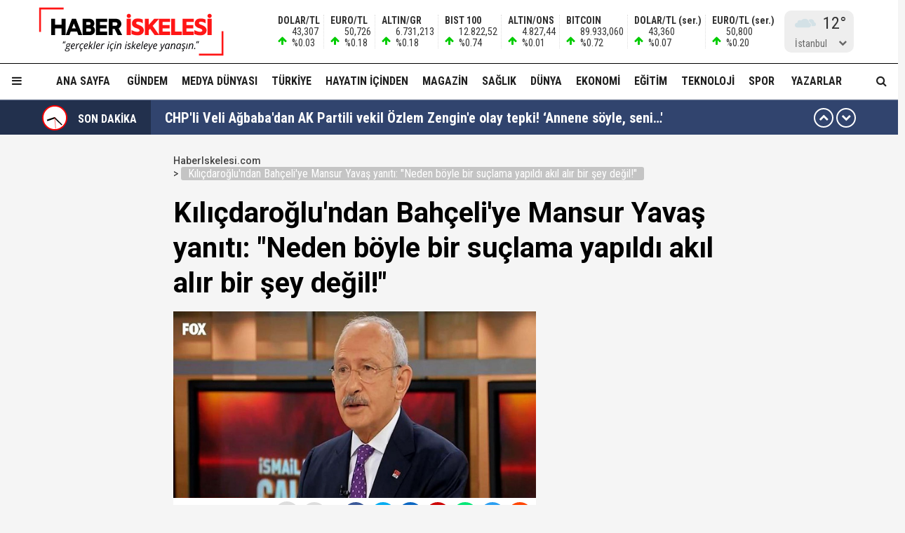

--- FILE ---
content_type: text/html; charset=utf-8
request_url: https://haberiskelesi.com/2021/12/01/kilicdaroglundan-bahceliye-mansur-yavas-yaniti-neden-boyle-bir-suclama-yapildi-akil-alir-bir-sey-degil
body_size: 25353
content:
<!DOCTYPE html>
<html lang="tr">
<head>
<meta charset="UTF-8">
<meta http-equiv="X-UA-Compatible" content="IE=edge,chrome=1">
<meta name="viewport" content="width=device-width, initial-scale=1.0, maximum-scale=5.0, user-scalable=yes"/>
<meta name="language" content="tr" />
<title>Kılıçdaroğlu'ndan Bahçeli'ye Mansur Yavaş yanıtı: "Neden böyle bir suçlama yapıldı akıl alır bir şey değil!" &#8211; Haber İskelesi</title>
<link rel="shortcut icon" href="/favicon.png" type="image/x-icon">
<link rel="icon" href="/favicon2.png" type="image/x-icon">
<link rel="apple-touch-icon" href="/ikonpwa2/apple-touch-icon.png">
<meta name="robots" content="index, follow">
<meta name="description" content="Kılıçdaroğlu'ndan Bahçeli'ye Mansur Yavaş yanıtı: "Neden böyle bir suçlama yapıldı akıl alır bir şey değil!"" />
<meta name="keywords" content="" />
<meta name="medium" content="news" />
<meta name="rating" content="general" />
<meta name="distribution" content="global" />
<meta name="author" content="Haber İskelesi" />
<meta name="theme-color" content="#ffffff">
<meta http-equiv="x-dns-prefetch-control" content="on">

<link rel="dns-prefetch" href="//fonts.gstatic.com">
<link rel="dns-prefetch" href="//apis.google.com">
<link rel="dns-prefetch" href="//www.facebook.com">
<link rel="dns-prefetch" href="//ajax.googleapis.com">
<link rel="dns-prefetch" href="//connect.facebook.net">
<link rel="dns-prefetch" href="//static.ak.facebook.com">
<link rel="dns-prefetch" href="//static.ak.fbcdn.net">
<link rel="dns-prefetch" href="//s-static.ak.facebook.com">
<link rel="dns-prefetch" href="//platform.twitter.com">
<link rel="dns-prefetch" href="//mc.yandex.ru">
<link rel="dns-prefetch" href="//webmaster.yandex.com">
<link rel="dns-prefetch" href="//yandex.com">
<link rel="dns-prefetch" href="//yandex.ru">
<link rel="dns-prefetch" href="//cm.g.doubleclick.net">
<link rel="dns-prefetch" href="//www.googletagservices.com">
<link rel="dns-prefetch" href="//google-analytics.com">
<link rel="dns-prefetch" href="//www.google-analytics.com">
<link rel="dns-prefetch" href="//ssl.google-analytics.com">
<link rel="dns-prefetch" href="//fonts.googleapis.com">

<link rel="canonical" href="https://haberiskelesi.com/2021/12/01/kilicdaroglundan-bahceliye-mansur-yavas-yaniti-neden-boyle-bir-suclama-yapildi-akil-alir-bir-sey-degil" />
<link rel="alternate" type="application/rss+xml" title="RSS 2.0" href="https://haberiskelesi.com/rss" />
<meta property="og:locale" content="tr_TR" />
<meta name="title" property="og:type" content="article" />
<meta property="og:title" content="Kılıçdaroğlu'ndan Bahçeli'ye Mansur Yavaş yanıtı: "Neden böyle bir suçlama yapıldı akıl alır bir şey değil!" &#8211; Haber İskelesi" />
<link rel="image_src" href="https://haberiskelesi.com/wp-content/uploads/2021/12/Kemal-Kilicdaroglu-FOX-TV.jpg" />
<meta name="image" property="og:image" content="https://haberiskelesi.com/wp-content/uploads/2021/12/Kemal-Kilicdaroglu-FOX-TV.jpg" />
<meta property="og:url" content="https://haberiskelesi.com/2021/12/01/kilicdaroglundan-bahceliye-mansur-yavas-yaniti-neden-boyle-bir-suclama-yapildi-akil-alir-bir-sey-degil" />
<meta property="og:site_name" content="Haber İskelesi" />
<meta name="twitter:card" content="summary_large_image" />
<meta name="twitter:domain" content="https://haberiskelesi.com">
<meta name="twitter:url" content="https://haberiskelesi.com/2021/12/01/kilicdaroglundan-bahceliye-mansur-yavas-yaniti-neden-boyle-bir-suclama-yapildi-akil-alir-bir-sey-degil" />
<meta name="twitter:title" content="Kılıçdaroğlu'ndan Bahçeli'ye Mansur Yavaş yanıtı: "Neden böyle bir suçlama yapıldı akıl alır bir şey değil!" &#8211; Haber İskelesi" />
<meta name="twitter:image" content="https://haberiskelesi.com/wp-content/uploads/2021/12/Kemal-Kilicdaroglu-FOX-TV.jpg" />
<meta property="og:description" content="Kılıçdaroğlu'ndan Bahçeli'ye Mansur Yavaş yanıtı: "Neden böyle bir suçlama yapıldı akıl alır bir şey değil!"" />
<meta name="twitter:description" content="Kılıçdaroğlu'ndan Bahçeli'ye Mansur Yavaş yanıtı: "Neden böyle bir suçlama yapıldı akıl alır bir şey değil!"" />
<link rel="preconnect" href="https://fonts.googleapis.com">
<link rel="preconnect" href="https://fonts.gstatic.com" crossorigin>
<link href="https://fonts.googleapis.com/css2?family=Roboto+Condensed:wght@300;400;500;700&family=Roboto:wght@300;400;500;700&display=swap" rel="stylesheet">
<link href="/temalar/mavera2024/masaustu/css/font-awesome.min.css" rel="stylesheet">
<link href="/temalar/mavera2024/masaustu/css/genel.css?t=1769070145" rel="stylesheet">
<link href="/temalar/mavera2024/masaustu/css/menu.css?t=1769070145" rel="stylesheet">

<style>
div.manset{
		background-color:#dd7d00;
		color:#fff;
	}
	.manset a{
		color:#fff;
	}
	.manset:after{
		border-color: transparent transparent transparent #fff;
	}
	.manset-cizgi{
		border-left:solid 5px #dd7d00;
	}
	.alan-baslik-6 a div.manset-6 span,
	.alan-baslik-7 a div.manset-7 span{
		background-color:#dd7d00;
	}
	.alt-menu ul li a.manset:hover{
		background-color:#dd7d00;
	}
	.kat-baslik-alan.manset{
		background-color:#dd7d00;
	}div.gundem{
			background-color:#DA0000;
			color:#fff
		}
		.gundem a{
			color:#fff
		}
		.gundem:after{
			border-color: transparent transparent transparent #fff
		}
		.gundem-cizgi{
			border-left:solid 5px #DA0000;
		}
		.alan-baslik-6 a div.gundem-6 span,
		.alan-baslik-7 a div.gundem-7 span{
			background-color:#DA0000;
		}
		.alt-menu ul li a.gundem:hover{
			background-color:#DA0000;
		}
		.kat-baslik-alan.gundem{
			background-color:#DA0000;
		}div.medya-dunyasi{
			background-color:#db1111;
			color:#fff
		}
		.medya-dunyasi a{
			color:#fff
		}
		.medya-dunyasi:after{
			border-color: transparent transparent transparent #fff
		}
		.medya-dunyasi-cizgi{
			border-left:solid 5px #db1111;
		}
		.alan-baslik-6 a div.medya-dunyasi-6 span,
		.alan-baslik-7 a div.medya-dunyasi-7 span{
			background-color:#db1111;
		}
		.alt-menu ul li a.medya-dunyasi:hover{
			background-color:#db1111;
		}
		.kat-baslik-alan.medya-dunyasi{
			background-color:#db1111;
		}div.turkiye{
			background-color:#ff0000;
			color:#fff
		}
		.turkiye a{
			color:#fff
		}
		.turkiye:after{
			border-color: transparent transparent transparent #fff
		}
		.turkiye-cizgi{
			border-left:solid 5px #ff0000;
		}
		.alan-baslik-6 a div.turkiye-6 span,
		.alan-baslik-7 a div.turkiye-7 span{
			background-color:#ff0000;
		}
		.alt-menu ul li a.turkiye:hover{
			background-color:#ff0000;
		}
		.kat-baslik-alan.turkiye{
			background-color:#ff0000;
		}div.diger{
			background-color:#C257DB;
			color:#fff
		}
		.diger a{
			color:#fff
		}
		.diger:after{
			border-color: transparent transparent transparent #fff
		}
		.diger-cizgi{
			border-left:solid 5px #C257DB;
		}
		.alan-baslik-6 a div.diger-6 span,
		.alan-baslik-7 a div.diger-7 span{
			background-color:#C257DB;
		}
		.alt-menu ul li a.diger:hover{
			background-color:#C257DB;
		}
		.kat-baslik-alan.diger{
			background-color:#C257DB;
		}div.magazin{
			background-color:#c6a64f;
			color:#fff
		}
		.magazin a{
			color:#fff
		}
		.magazin:after{
			border-color: transparent transparent transparent #fff
		}
		.magazin-cizgi{
			border-left:solid 5px #c6a64f;
		}
		.alan-baslik-6 a div.magazin-6 span,
		.alan-baslik-7 a div.magazin-7 span{
			background-color:#c6a64f;
		}
		.alt-menu ul li a.magazin:hover{
			background-color:#c6a64f;
		}
		.kat-baslik-alan.magazin{
			background-color:#c6a64f;
		}div.saglik{
			background-color:#0045b8;
			color:#fff
		}
		.saglik a{
			color:#fff
		}
		.saglik:after{
			border-color: transparent transparent transparent #fff
		}
		.saglik-cizgi{
			border-left:solid 5px #0045b8;
		}
		.alan-baslik-6 a div.saglik-6 span,
		.alan-baslik-7 a div.saglik-7 span{
			background-color:#0045b8;
		}
		.alt-menu ul li a.saglik:hover{
			background-color:#0045b8;
		}
		.kat-baslik-alan.saglik{
			background-color:#0045b8;
		}div.dunya{
			background-color:#0e79dd;
			color:#fff
		}
		.dunya a{
			color:#fff
		}
		.dunya:after{
			border-color: transparent transparent transparent #fff
		}
		.dunya-cizgi{
			border-left:solid 5px #0e79dd;
		}
		.alan-baslik-6 a div.dunya-6 span,
		.alan-baslik-7 a div.dunya-7 span{
			background-color:#0e79dd;
		}
		.alt-menu ul li a.dunya:hover{
			background-color:#0e79dd;
		}
		.kat-baslik-alan.dunya{
			background-color:#0e79dd;
		}div.ekonomi{
			background-color:#2A8820;
			color:#fff
		}
		.ekonomi a{
			color:#fff
		}
		.ekonomi:after{
			border-color: transparent transparent transparent #fff
		}
		.ekonomi-cizgi{
			border-left:solid 5px #2A8820;
		}
		.alan-baslik-6 a div.ekonomi-6 span,
		.alan-baslik-7 a div.ekonomi-7 span{
			background-color:#2A8820;
		}
		.alt-menu ul li a.ekonomi:hover{
			background-color:#2A8820;
		}
		.kat-baslik-alan.ekonomi{
			background-color:#2A8820;
		}div.egitim{
			background-color:#8c10fe;
			color:#fff
		}
		.egitim a{
			color:#fff
		}
		.egitim:after{
			border-color: transparent transparent transparent #fff
		}
		.egitim-cizgi{
			border-left:solid 5px #8c10fe;
		}
		.alan-baslik-6 a div.egitim-6 span,
		.alan-baslik-7 a div.egitim-7 span{
			background-color:#8c10fe;
		}
		.alt-menu ul li a.egitim:hover{
			background-color:#8c10fe;
		}
		.kat-baslik-alan.egitim{
			background-color:#8c10fe;
		}div.teknoloji{
			background-color:#28CAA6;
			color:#fff
		}
		.teknoloji a{
			color:#fff
		}
		.teknoloji:after{
			border-color: transparent transparent transparent #fff
		}
		.teknoloji-cizgi{
			border-left:solid 5px #28CAA6;
		}
		.alan-baslik-6 a div.teknoloji-6 span,
		.alan-baslik-7 a div.teknoloji-7 span{
			background-color:#28CAA6;
		}
		.alt-menu ul li a.teknoloji:hover{
			background-color:#28CAA6;
		}
		.kat-baslik-alan.teknoloji{
			background-color:#28CAA6;
		}div.spor{
			background-color:#0BC200;
			color:#fff
		}
		.spor a{
			color:#fff
		}
		.spor:after{
			border-color: transparent transparent transparent #fff
		}
		.spor-cizgi{
			border-left:solid 5px #0BC200;
		}
		.alan-baslik-6 a div.spor-6 span,
		.alan-baslik-7 a div.spor-7 span{
			background-color:#0BC200;
		}
		.alt-menu ul li a.spor:hover{
			background-color:#0BC200;
		}
		.kat-baslik-alan.spor{
			background-color:#0BC200;
		}div.is-dunyasi{
			background-color:#FF8200;
			color:#fff
		}
		.is-dunyasi a{
			color:#fff
		}
		.is-dunyasi:after{
			border-color: transparent transparent transparent #fff
		}
		.is-dunyasi-cizgi{
			border-left:solid 5px #FF8200;
		}
		.alan-baslik-6 a div.is-dunyasi-6 span,
		.alan-baslik-7 a div.is-dunyasi-7 span{
			background-color:#FF8200;
		}
		.alt-menu ul li a.is-dunyasi:hover{
			background-color:#FF8200;
		}
		.kat-baslik-alan.is-dunyasi{
			background-color:#FF8200;
		}div.son-dakika{
			background-color:transparent;
			color:#999
		}
		.son-dakika a{
			color:#999
		}
		.son-dakika:after{
			border-color: transparent transparent transparent #999
		}
		.son-dakika-cizgi{
			border-left:solid 5px transparent;
		}
		.alan-baslik-6 a div.son-dakika-6 span,
		.alan-baslik-7 a div.son-dakika-7 span{
			background-color:transparent;
		}
		.alt-menu ul li a.son-dakika:hover{
			background-color:transparent;
		}
		.kat-baslik-alan.son-dakika{
			background-color:transparent;
		}</style>
<script type='text/javascript' src='https://www.googletagmanager.com/gtag/js?id=UA-189986255-1' id='google_gtagjs-js' async></script>
<script type='text/javascript' id='google_gtagjs-js-after'>
window.dataLayer = window.dataLayer || [];function gtag(){dataLayer.push(arguments);}
gtag('set', 'linker', {"domains":["haberiskelesi.com"]} );
gtag("js", new Date());
gtag("set", "developer_id.dZTNiMT", true);
gtag("config", "UA-189986255-1", {"anonymize_ip":true});
</script>
<script async src="//pagead2.googlesyndication.com/pagead/js/adsbygoogle.js"></script><script>(adsbygoogle = window.adsbygoogle || []).push({"google_ad_client":"ca-pub-4281879657900289","enable_page_level_ads":true,"tag_partner":"site_kit"});</script>
<link href="/temalar/mavera2024/masaustu/css/detay.css?t=1769070145" rel="stylesheet">
<style id="fancybox-style-noscroll" type="text/css">.compensate-for-scrollbar {padding-right:0!important;}</style>
</head>
<body>






<div id="ust">
    <nav id="menu1" class="menu1">
    <div class="menu1-ic">
      <div class="menu1-ust">
        <div class="arama-form-alan2">
            <form id="arama-form2" method="get" action="/ara">
                <label><input type="text" name="kelime" class="arama-metni2" autocomplete="false"></label>
                <button type="button" class="btn btn-xs arama-yap-buton" title="Ara"><i class="fa fa-search"></i></button>
            </form>
        </div>
        
      </div>
      <ul>
        <li><a href="#">Ana Sayfa</a></li>
        
				    <li><a href="/kose-yazarlari">Yazarlar</a></li>
				
		<li><a href="/category/web-tv">Haber İskelesi Web TV</a></li>

        

		        <li><a href="/kategori/foto-galeri">Fotoğraflar</a></li>
		        <li class="menu-baslik"><span>Kategoriler</span></li>
        <li><a href="/kategori/gundem" title="Gündem">Gündem</a></li><li><a href="/kategori/medya-dunyasi" title="Medya Dünyası">Medya Dünyası</a></li><li><a href="/kategori/turkiye" title="Türkiye">Türkiye</a></li><li><a href="/kategori/diger" title="Hayatın İçinden">Hayatın İçinden</a></li><li><a href="/kategori/magazin" title="Magazin">Magazin</a></li><li><a href="/kategori/saglik" title="Sağlık">Sağlık</a></li><li><a href="/kategori/dunya" title="Dünya">Dünya</a></li><li><a href="/kategori/ekonomi" title="Ekonomi">Ekonomi</a></li><li><a href="/kategori/egitim" title="Eğitim">Eğitim</a></li><li><a href="/kategori/teknoloji" title="Teknoloji">Teknoloji</a></li><li><a href="/kategori/spor" title="Spor">Spor</a></li><li><a href="/kategori/is-dunyasi" title="İş Dünyası">İş Dünyası</a></li>

        
        <li class="menu-baslik"><span>Kurumsal</span></li>
        <li><a href="/kunye">Künye</a></li>
		<li><a href="/iletisim">İletişim</a></li>
      </ul>
    </div>
  </nav>

<style>



</style>
  <div id="menu1-zemin" class="menu1-zemin"></div>
  <header id="header">
    <div class="menu-alani">
      <nav>
        <div class="logo-zemin-alani">
          <div class="container dinline-font" id="penen">
            <div class="logo">
                <a href="/" title="Kılıçdaroğlu'ndan Bahçeli'ye Mansur Yavaş yanıtı: "Neden böyle bir suçlama yapıldı akıl alır bir şey değil!" &#8211; Haber İskelesi" class="logotik">
                  <img src="/images/logo.svg" width="320" height="60" class="mobil loggo" alt="Haber İskelesi">
                </a>
            </div>
                          <div class="logo-yani">

                

                <ul class="ikon-menu1">

                                            <li class=""><div class="doviz-widget">
                            <div><i class="fa fa-arrow-up"></i>                    <span>DOLAR/TL</span>                                                                                                                                                <span>43,307</span>                                <span>%0.03</span>                                                            </div><div><i class="fa fa-arrow-up"></i>                    <span>EURO/TL</span>                                                                                                                                                <span>50,726</span>                                <span>%0.18</span>                                                            </div><div><i class="fa fa-arrow-up"></i>                    <span>ALTIN/GR</span>                                                                                                                                                <span>6.731,213</span>                                <span>%0.18</span>                                                            </div><div><i class="fa fa-arrow-up"></i>                    <span>BIST 100</span>                                                                                                                                                <span>12.822,52</span>                                <span>%0.74</span>                                                            </div><div><i class="fa fa-arrow-up"></i>                    <span>ALTIN/ONS</span>                                                                                                                                                <span>4.827,44</span>                                <span>%0.01</span>                                                            </div><div><i class="fa fa-arrow-up"></i>                    <span>BITCOIN</span>                                                                                                                                                <span>89.933,060</span>                                <span>%0.72</span>                                                            </div><div class="mgizle"><i class="fa fa-arrow-up"></i>                    <span>DOLAR/TL (ser.)</span>                                                                                                                                                <span>43,360</span>                                <span>%0.07</span>                                                            </div><div class="mgizle"><i class="fa fa-arrow-up"></i>                    <span>EURO/TL (ser.)</span>                                                                                                                                                <span>50,800</span>                                <span>%0.20</span>                                                            </div>                          </div></li>
                                        
                                    <li class="hava-durumu" style="min-height:60px;">
                      <div id="hava-durumu-alani" class="ly-ikon hava-durumu" style="min-width:93px;padding-right:0;">
                      <div class="yukleme">
                        <div class="yukleniyor1"><div></div><div></div><div></div><div></div></div>
                      </div>
                    </div>
                    <ul id="sehirler" class="sehirler">
                      <li data-id="adana">Adana</li>
                      <li data-id="adiyaman">Adıyaman</li>
                      <li data-id="afyon">Afyon</li>
                      <li data-id="agri">Ağrı</li>
                      <li data-id="amasya">Amasya</li>
                      <li data-id="ankara">Ankara</li>
                      <li data-id="antalya">Antalya</li>
                      <li data-id="artvin">Artvin</li>
                      <li data-id="aydin">Aydın</li>
                      <li data-id="balikesir">Balıkesir</li>
                      <li data-id="bilecik">Bilecik</li>
                      <li data-id="bingol">Bingöl</li>
                      <li data-id="bitlis">Bitlis</li>
                      <li data-id="bolu">Bolu</li>
                      <li data-id="burdur">Burdur</li>
                      <li data-id="bursa">Bursa</li>
                      <li data-id="canakkale">Çanakkale</li>
                      <li data-id="cankiri">Çankırı</li>
                      <li data-id="corum">Çorum</li>
                      <li data-id="denizli">Denizli</li>
                      <li data-id="diyarbakir">Diyarbakır</li>
                      <li data-id="edirne">Edirne</li>
                      <li data-id="elazig">Elazığ</li>
                      <li data-id="erzincan">Erzincan</li>
                      <li data-id="ersurum">Erzurum</li>
                      <li data-id="eskisehir">Eskişehir</li>
                      <li data-id="gaziantep">Gaziantep</li>
                      <li data-id="giresun">Giresun</li>
                      <li data-id="gumushane">Gümüşhane</li>
                      <li data-id="hakkari">Hakkari</li>
                      <li data-id="hatay">Hatay</li>
                      <li data-id="isparta">Isparta</li>
                      <li data-id="mersin">Mersin</li>
                      <li data-id="istanbul" class="aktif">İstanbul</li>
                      <li data-id="izmir">İzmir</li>
                      <li data-id="kars">Kars</li>
                      <li data-id="kastamonu">Kastamonu</li>
                      <li data-id="kayseri">Kayseri</li>
                      <li data-id="kirklareli">Kırklareli</li>
                      <li data-id="kirsehir">Kırşehir</li>
                      <li data-id="kocaeli">Kocaeli</li>
                      <li data-id="konya">Konya</li>
                      <li data-id="kutahya">Kütahya</li>
                      <li data-id="malatya">Malatya</li>
                      <li data-id="manisa">Manisa</li>
                      <li data-id="kmaras">K.Maraş</li>
                      <li data-id="mardin">Mardin</li>
                      <li data-id="mugla">Muğla</li>
                      <li data-id="mus">Muş</li>
                      <li data-id="nevsehir">Nevşehir</li>
                      <li data-id="nigde">Niğde</li>
                      <li data-id="ordu">Ordu</li>
                      <li data-id="rize">Rize</li>
                      <li data-id="sakarya">Sakarya</li>
                      <li data-id="samsun">Samsun</li>
                      <li data-id="siirt">Siirt</li>
                      <li data-id="sinop">Sinop</li>
                      <li data-id="sivas">Sivas</li>
                      <li data-id="tekirdag">Tekirdağ</li>
                      <li data-id="tokat">Tokat</li>
                      <li data-id="trabzon">Trabzon</li>
                      <li data-id="tunceli">Tunceli</li>
                      <li data-id="sanliurfa">Şanlıurfa</li>
                      <li data-id="usak">Uşak</li>
                      <li data-id="van">Van</li>
                      <li data-id="yozgat">Yozgat</li>
                      <li data-id="zonguldak">Zonguldak</li>
                      <li data-id="aksaray">Aksaray</li>
                      <li data-id="bayburt">Bayburt</li>
                      <li data-id="karaman">Karaman</li>
                      <li data-id="kirikkale">Kırıkkale</li>
                      <li data-id="batman">Batman</li>
                      <li data-id="sirnak">Şırnak</li>
                      <li data-id="bartin">Bartın</li>
                      <li data-id="ardahan">Ardahan</li>
                      <li data-id="igdir">Iğdır</li>
                      <li data-id="yalova">Yalova</li>
                      <li data-id="karabuk">Karabük</li>
                      <li data-id="kilis">Kilis</li>
                      <li data-id="osmaniye">Osmaniye</li>
                      <li data-id="duzce">Düzce</li>
                    </ul>
                  </li>
                                  </ul>
              </div>
                      </div>
        </div>

        <div class="menu-zemin-alani">
          <div class="container">
            <div class="menu">
              <ul class="ana-menu">
                <li><a href="/" title="Ana sayfa">Ana Sayfa</a></li>
                  <li><a href="/kategori/gundem" class="knr" title="Gündem">Gündem</a></li><li><a href="/kategori/medya-dunyasi" class="knr" title="Medya Dünyası">Medya Dünyası</a></li><li><a href="/kategori/turkiye" class="knr" title="Türkiye">Türkiye</a></li><li><a href="/kategori/diger" class="knr" title="Hayatın İçinden">Hayatın İçinden</a></li><li><a href="/kategori/magazin" class="knr" title="Magazin">Magazin</a></li><li><a href="/kategori/saglik" class="knr" title="Sağlık">Sağlık</a></li><li><a href="/kategori/dunya" class="knr" title="Dünya">Dünya</a></li><li><a href="/kategori/ekonomi" class="knr" title="Ekonomi">Ekonomi</a></li><li><a href="/kategori/egitim" class="knr" title="Eğitim">Eğitim</a></li><li><a href="/kategori/teknoloji" class="knr" title="Teknoloji">Teknoloji</a></li><li><a href="/kategori/spor" class="knr" title="Spor">Spor</a></li>				                <li><a href="/kose-yazarlari" title="Köşe Yazarları">Yazarlar</a></li>
				                <li class="saga-yasla">
                </li>
              </ul>
            </div>
          </div>
          <div class="sabit-menu-ikon mobil-menu-ikon">
            <i class="fa fa-bars"></i>
          </div>

          <div id="ek-arama-buton">
            <div class="sabit-menu-ikon arra">
              <i class="fa fa-search"></i>
            </div>
            <div id="arama-alani" class="arama-form-alan">
                <form id="arama-form" method="get" action="/ara">
                    <input type="text" name="kelime" class="arama-metni" placeholder="" autocomplete="false">
                    <button type="button" class="btn btn-xs arama-yap-buton" title="Arama"><i class="fa fa-search"></i></button>
                </form>
            </div>
          </div>
          
        </div>
      </nav>
    </div>
  </header>
  <style>
.sondakika-alan{
	background-color:#31446e;
	line-height:50px;
	margin-top:-20px;
	margin-bottom:20px;
	height:50px;
	overflow:hidden;
	border-top: rgba(255,255,255,.3) solid 1px;
}
.sondakika {
	/*overflow: hidden;*/
	position: relative;
	margin-top: 0px;
}
.sondakika ul {
	list-style:none;
	margin: 0;
	padding: 0;
	width: 100%
}
.sondakika ul li {
	width: 100%
}


.serit-baslik {
    position: relative;
    float: left;
    width: 45px;
    height: 50px;
    font-size: 16px;
    line-height: 54px;
    color: #fff;
    padding-left: 0;
}

@media(min-width:768px){
	.serit-baslik {
		width: 160px;
		line-height: 54px;
		font-weight: bold;
		padding-left: 5px;
	}
}


.serit-baslik:before {
	content:"";
	position:absolute;
	top:0;
	right:0;
	width:1000px;
	height:100%;
	background-color:rgba(0,0,0,.3);
}
.serit-icerik {
	overflow: hidden;
	font-size: 16px;
	box-sizing: border-box
}
.sonda-oklar {
	text-align: center;
    position: absolute;
    top: 11px;
    line-height: 28px;
    right: 15px;
    z-index: 1;
}
.sonda-onceki, .sonda-sonraki {
	display:inline-block;
	overflow: hidden;
	margin: 0;
	width: 28px;
	height:28px;
	border:#fff solid 2px;
	border-radius:16px;
	text-align: center;
	color: #fff;
	line-height: 22px;
	cursor: pointer
}
.sonda-onceki:hover, .sonda-sonraki:hover {
	background-color: #000;
}
.sondakika a {
	color: #fff;
	overflow: hidden;
	text-overflow: ellipsis;
	-webkit-box-orient: vertical;
	-webkit-line-clamp: 1;
	display: flex;
	align-items: center;
	margin: 0 66px 0 10px;
	font-size:14px;
}
@media(min-width:768px){
.sondakika a {
	margin: 0 46px 0 20px;
	font-weight:bold;
	font-size:20px;
}
}
.sondakika i{
	font-size:14px;
}
.sondakika a:hover {
	color: #ddd
}

.serit-baslik svg{
	position:relative;
	margin-top:7px;
	margin-right:15px;
	float:left;
}

@media(max-width:767px){
	.serit-baslik span{
		display:none;
	}	
}

.serit-baslik span{
	position:relative;
}

.son-gizle{
	display:none;
}
</style>


<div id="sondakika-alan" class="sondakika-alan">
  <div class="container sondakika">
    <div class="serit-ust-alan son-d2">
        <div class="serit-baslik">
		
		
		<svg version="1.1" xmlns="http://www.w3.org/2000/svg" xmlns:xlink="http://www.w3.org/1999/xlink" x="0px" y="0px" width="36px" height="36px" viewBox="0 0 50 50" enable-background="new 0 0 50 50" xml:space="preserve">
		
		<circle id="zemin" fill="#FF0000" cx="25" cy="25" r="25"/>
		<circle id="ic-zemin" fill="#FFFFFF" cx="25" cy="25" r="22.374"/>
		
		
		
		<line class="iconic-clock-hour-hand" id="foo" fill="none" stroke="#000000" stroke-width="3" stroke-miterlimit="10" x1="25" y1="25" x2="25" y2="9"/><line class="iconic-clock-minute-hand" id="iconic-anim-clock-minute-hand" fill="none" stroke="#000000" stroke-width="2" stroke-miterlimit="10" x1="25" y1="25" x2="25" y2="5"/><circle fill="#000000" cx="25" cy="25" r="1.172"/><g class="iconic-clock-second-hand" id="iconic-anim-clock-second-hand"><line class="iconic-clock-second-hand-arm" fill="none" stroke="#ff0000" stroke-width="0.75" stroke-miterlimit="10" x1="25" y1="24.997" x2="25" y2="3.586"/><circle class="iconic-clock-axis" fill="#ff0000" cx="25" cy="24.997" r="0.589"/></g><defs><animateTransform type="rotate" fill="remove" restart="always" calcMode="linear" accumulate="none" additive="sum" xlink:href="#iconic-anim-clock-hour-hand" repeatCount="indefinite" dur="43200s" to="360 25 25" from="0 25 25" attributeName="transform" attributeType="xml"></animateTransform><animateTransform type="rotate" fill="remove" restart="always" calcMode="linear" accumulate="none" additive="sum" xlink:href="#iconic-anim-clock-minute-hand" repeatCount="indefinite" dur="3600s" to="360 25 25" from="0 25 25" attributeName="transform" attributeType="xml"></animateTransform><animateTransform type="rotate" fill="remove" restart="always" calcMode="linear" accumulate="none" additive="sum" xlink:href="#iconic-anim-clock-second-hand" repeatCount="indefinite" dur="60s" to="360 25 25" from="0 25 25" attributeName="transform" attributeType="xml"></animateTransform></defs><script  type="text/javascript"><![CDATA[ var date=new Date;var seconds=date.getSeconds();var minutes=date.getMinutes();var hours=date.getHours();hours=(hours>12)?hours-12:hours;minutes=(minutes*60)+seconds;hours=(hours*3600)+minutes;document.querySelector('.iconic-clock-second-hand').setAttribute('transform','rotate('+360*(seconds/60)+',25,25)');document.querySelector('.iconic-clock-minute-hand').setAttribute('transform','rotate('+360*(minutes/3600)+',25,25)');document.querySelector('.iconic-clock-hour-hand').setAttribute('transform','rotate('+360*(hours/43200)+',25,25)');]]></script></svg> 

		
		
		<span>SON DAKİKA</span></div>
                <div class="sonda-oklar">
          <div class="sonda-onceki" id="sononceki"><i class="fa fa-chevron-up"></i></div>
          <div class="sonda-sonraki" id="sonsonraki"><i class="fa fa-chevron-down"></i></div>
        </div>
                <div class="serit-icerik" id="sondakika">
            <ul>
            <li><a href="/2026/01/22/chpli-veli-agbabadan-ak-partili-vekil-ozlem-zengine-olay-tepki-annene-soyle-seni" title="CHP&#39;li Veli Ağbaba&#39;dan AK Partili vekil Özlem Zengin&#39;e olay tepki! ‘Annene söyle, seni…&#39;">CHP&#39;li Veli Ağbaba&#39;dan AK Partili vekil Özlem Zengin&#39;e olay tepki! ‘Annene söyle, seni…&#39;</a></li><li><a href="/2026/01/22/enver-ayseverden-ozgur-ozele-yalanlama-avukati-dogruladi-muvekkilim-ben-hirsizin-elini-sikmam-ifadesini-kullandi" title="Enver Aysever&#39;den Özgür Özel&#39;e yalanlama! Avukatı doğruladı: &#39;Müvekkilim &#34;Ben hırsızın elini sıkmam” ifadesini kullandı!&#39;">Enver Aysever&#39;den Özgür Özel&#39;e yalanlama! Avukatı doğruladı: &#39;Müvekkilim &#34;Ben hırsızın elini sıkmam” ifadesini kullandı!&#39;</a></li><li><a href="/2026/01/22/tbmmde-kabul-edildi-en-dusuk-emekli-ayligi-20-bin-lira-oldu" title="TBMM&#39;de kabul edildi... En düşük emekli aylığı 20 bin lira oldu!">TBMM&#39;de kabul edildi... En düşük emekli aylığı 20 bin lira oldu!</a></li><li><a href="/2026/01/21/hastanede-tedavi-goruyorduusta-tiyatrocu-haldun-dormenden-aci-haber" title="Hastanede tedavi görüyordu...Usta tiyatrocu Haldun Dormen&#39;den acı haber!">Hastanede tedavi görüyordu...Usta tiyatrocu Haldun Dormen&#39;den acı haber!</a></li><li><a href="/2026/01/21/rekabet-kurumundan-temunun-turkiye-ofisine-baskin" title="Rekabet Kurumu&#39;ndan Temu&#39;nun Türkiye ofisine baskın..!">Rekabet Kurumu&#39;ndan Temu&#39;nun Türkiye ofisine baskın..!</a></li><li><a href="/2026/01/21/hakkinda-yakalama-karari-cikarilan-acun-medya-genel-koordinatoru-esat-yontunctan-aciklama" title="Hakkında yakalama kararı çıkarılan Acun Medya Genel Koordinatörü Esat Yontunç&#39;tan açıklama!">Hakkında yakalama kararı çıkarılan Acun Medya Genel Koordinatörü Esat Yontunç&#39;tan açıklama!</a></li><li><a href="/2026/01/21/acun-medya-genel-koordinatoru-esat-yontunc-hakkinda-yakalama-karari" title="Acun Medya Genel Koordinatörü Esat Yontunç hakkında yakalama kararı!">Acun Medya Genel Koordinatörü Esat Yontunç hakkında yakalama kararı!</a></li><li><a href="/2026/01/21/devlet-bahceli-terorsuz-turkiye-bahanesiyle-milli-onurumuzla-oynanamaz" title="Devlet Bahçeli: &#34;‘Terörsüz Türkiye&#39; bahanesiyle milli onurumuzla oynanamaz..!&#34;">Devlet Bahçeli: &#34;‘Terörsüz Türkiye&#39; bahanesiyle milli onurumuzla oynanamaz..!&#34;</a></li><li><a href="/2026/01/21/yeni-yilin-ilk-gorusmesi-cumhurbaskanligi-kulliyesinde-surpriz-erdogan-bahceli-zirvesi" title="Yeni yılın ilk görüşmesi... Cumhurbaşkanlığı Külliyesi&#39;nde sürpriz Erdoğan-Bahçeli zirvesi!">Yeni yılın ilk görüşmesi... Cumhurbaşkanlığı Külliyesi&#39;nde sürpriz Erdoğan-Bahçeli zirvesi!</a></li><li><a href="/2026/01/21/paparanin-faaliyet-izni-iptal-karari-kaldirildi-42-milyara-satisa-cikti" title="Papara&#39;nın &#39;faaliyet izni iptal kararı&#39; kaldırıldı! 4,2 milyara satışa çıktı..!">Papara&#39;nın &#39;faaliyet izni iptal kararı&#39; kaldırıldı! 4,2 milyara satışa çıktı..!</a></li>          </ul>
        </div>
    </div>
  </div>
</div>
</div>


  
  
  
  

  
  
<!--<div class="container-fluid alt-marj-10">-->
        
		<div id="haberler" class="haber-grubu minboy">

			
					

<div class="container-fluid">
<div class="row esitle1">
<div class="yan-bosluk esitle">
		<div id="rklm-sayfayanisol">
			<div>
			<!-- dikey1 -->
			<ins class="adsbygoogle"
				style="display:block"
				data-ad-client="ca-pub-4281879657900289"
				data-ad-slot="3641922419"
				data-ad-format="auto"
				data-full-width-responsive="true"></ins>
			<script>
				(adsbygoogle = window.adsbygoogle || []).push({});
			</script>
			</div>
		</div>
	</div>


<div class="orta esitle">


<div class="haberlerd">
	<div>
		<ul class="breadcrumb">
			<li><a href="https://haberiskelesi.com">HaberIskelesi.com</a></li>
						<li class="mbgizle"><span>Kılıçdaroğlu'ndan Bahçeli'ye Mansur Yavaş yanıtı: "Neden böyle bir suçlama yapıldı akıl alır bir şey değil!"</span></li>
		</ul>
	</div>
	

	
	<div class="detay-alan">

		<h1 itemprop="headline" class="sayfa-baslik">Kılıçdaroğlu'ndan Bahçeli'ye Mansur Yavaş yanıtı: "Neden böyle bir suçlama yapıldı akıl alır bir şey değil!"</h1>

		

		<div class="row esitle1">
			<div class="col-xs-12 col-md-8 esitle">

								<div class="foto detay-foto" style="position:relative">
							<img src="/wp-content/uploads/2021/12/Kemal-Kilicdaroglu-FOX-TV.jpg" alt="Kılıçdaroğlu'ndan Bahçeli'ye Mansur Yavaş yanıtı: "Neden böyle bir suçlama yapıldı akıl alır bir şey değil!"" width="990" height="560" class="lazy">
							</div>				<div class="detay-tarih hbrtrh zemin-beyaz">
					<time datetime="2021-12-01T09:55:50+03:00" class="tarih">1 Aralık 2021 </time>
					<div class="paylas-alan">
						<span class="kucukk">A-</span>
						<span class="buyukk">A+</span>
												<ul class="paylas" data-id="37645" data-sayfa="kilicdaroglundan-bahceliye-mansur-yavas-yaniti-neden-boyle-bir-suclama-yapildi-akil-alir-bir-sey-degil">
							<li><span data-url="http://www.facebook.com/sharer/sharer.php?u=https%3A%2F%2Fhaberiskelesi.com%2F2021%2F12%2F01%2Fkilicdaroglundan-bahceliye-mansur-yavas-yaniti-neden-boyle-bir-suclama-yapildi-akil-alir-bir-sey-degil" title="Facebook Paylaş" rel="nofollow" class="pop facebook"><i class="fa fa-facebook"></i></span></li>
							<li><span data-url="https://twitter.com/intent/tweet/?url=https%3A%2F%2Fhaberiskelesi.com%2F2021%2F12%2F01%2Fkilicdaroglundan-bahceliye-mansur-yavas-yaniti-neden-boyle-bir-suclama-yapildi-akil-alir-bir-sey-degil&amp;text=K%C4%B1l%C4%B1%C3%A7daro%C4%9Flu%27ndan+Bah%C3%A7eli%27ye+Mansur+Yava%C5%9F+yan%C4%B1t%C4%B1%3A+%22Neden+b%C3%B6yle+bir+su%C3%A7lama+yap%C4%B1ld%C4%B1+ak%C4%B1l+al%C4%B1r+bir+%C5%9Fey+de%C4%9Fil%21%22" title="Twitter Paylaş" rel="nofollow" class="pop twitter"><i class="fa fa-twitter"></i></span></li>
							<li><span data-url="https://www.linkedin.com/shareArticle/?mini=true&amp;url=https%3A%2F%2Fhaberiskelesi.com%2F2021%2F12%2F01%2Fkilicdaroglundan-bahceliye-mansur-yavas-yaniti-neden-boyle-bir-suclama-yapildi-akil-alir-bir-sey-degil" title="Linkedin Paylaş" rel="nofollow" class="pop linkedin"><i class="fa fa-linkedin"></i></span></li>
							<li><span data-url="http://pinterest.com/pin/create/button/?url=https%3A%2F%2Fhaberiskelesi.com%2F2021%2F12%2F01%2Fkilicdaroglundan-bahceliye-mansur-yavas-yaniti-neden-boyle-bir-suclama-yapildi-akil-alir-bir-sey-degil&amp;media=https%3A%2F%2Fhaberiskelesi.com%2Ffotolar%2F2021%2F12%2F%2Fwp-content%2Fuploads%2F2021%2F12%2FKemal-Kilicdaroglu-FOX-TV.jpg&amp;description=K%C4%B1l%C4%B1%C3%A7daro%C4%9Flu%27ndan+Bah%C3%A7eli%27ye+Mansur+Yava%C5%9F+yan%C4%B1t%C4%B1%3A+%22Neden+b%C3%B6yle+bir+su%C3%A7lama+yap%C4%B1ld%C4%B1+ak%C4%B1l+al%C4%B1r+bir+%C5%9Fey+de%C4%9Fil%21%22" title="Pinterest Paylaş" rel="nofollow" class="pop pinterest"><i class="fa fa-pinterest"></i></span></li>
							<li><span data-url="whatsapp://send?text=K%C4%B1l%C4%B1%C3%A7daro%C4%9Flu%27ndan+Bah%C3%A7eli%27ye+Mansur+Yava%C5%9F+yan%C4%B1t%C4%B1%3A+%22Neden+b%C3%B6yle+bir+su%C3%A7lama+yap%C4%B1ld%C4%B1+ak%C4%B1l+al%C4%B1r+bir+%C5%9Fey+de%C4%9Fil%21%22 https%3A%2F%2Fhaberiskelesi.com%2F2021%2F12%2F01%2Fkilicdaroglundan-bahceliye-mansur-yavas-yaniti-neden-boyle-bir-suclama-yapildi-akil-alir-bir-sey-degil" title="Whatsapp Paylaş" rel="nofollow" class="pop whatsapp"><i class="fa fa-whatsapp"></i></span></li>
							<li><span data-url="https://t.me/share/url?url=https%3A%2F%2Fhaberiskelesi.com%2F2021%2F12%2F01%2Fkilicdaroglundan-bahceliye-mansur-yavas-yaniti-neden-boyle-bir-suclama-yapildi-akil-alir-bir-sey-degil" title="Telegram Paylaş" rel="nofollow" class="pop telegram"><i class="fa fa-paper-plane"></i></span></li>
							<li><span data-url="http://www.reddit.com/submit?url=https%3A%2F%2Fhaberiskelesi.com%2F2021%2F12%2F01%2Fkilicdaroglundan-bahceliye-mansur-yavas-yaniti-neden-boyle-bir-suclama-yapildi-akil-alir-bir-sey-degil&title=K%C4%B1l%C4%B1%C3%A7daro%C4%9Flu%27ndan+Bah%C3%A7eli%27ye+Mansur+Yava%C5%9F+yan%C4%B1t%C4%B1%3A+%22Neden+b%C3%B6yle+bir+su%C3%A7lama+yap%C4%B1ld%C4%B1+ak%C4%B1l+al%C4%B1r+bir+%C5%9Fey+de%C4%9Fil%21%22" title="Reddit Paylaş" rel="nofollow" class="pop reddit"><i class="fa fa-reddit"></i></span></li>
						</ul>
											</div>
				</div><!-- detay-tarih-->

				
				<div class="icerik-detay" style="font-size:18px"><!-- id="icerik-detay" -->
					
					
					

						<div itemprop="articleBody" class="metin-alan"><p><strong>CHP lideri Kemal Kılıçdaroğlu, MHP lideri Devlet Bahçeli</strong>'nin <strong>ABB Başkanı Mansur Yavaş'</strong>ı hedef alan açıklamasına ilişkin ilk kez konuştu. Kılıçdaroğlu, <em><strong>"Neden böyle bir suçlama yapıldı akıl alır bir şey değil. Bahçeli'nin yapması gereken baskın yapanları eleştirmesiydi. Bunu yapmadı tam tersine hiç ilgisi olmadığı halde Mansur beyi suçladı"</strong></em> dedi.</p><p><strong>CHP Genel Başkanı Kemal Kılıçdaroğlu</strong>, FOX TV'de<strong> İsmail Küçükkaya ile Çalar Saat</strong>'in konuğu oldu. <strong>Kılıçdaroğlu</strong>, gündemi değerlendiren açıklamalarda bulundu.</p><p><strong>Kılıçdaroğlu'nun satırbaşları şöyle oldu:</strong><strong>Erdoğan'ın konuşmasının ardından Döviz'in yükselişi</strong></p><p>Erdoğan faizden şikayet ediyor ama enflasyonu onu bağlıyor. Aslında gelir dağılımındaki adaletsizliğin birinci amiri enflasyondur. Her şeye zam yapıldı. Bu kadar zammın nedeni nedir? Faiz midir? Biz faizi savunmuyoruz ama nereden inecek faiz? Siz, esnafın, çiftçinin, banka kredilerinin faizini indirdiniz mi? Hayır. Gelir dağılımında olağanüstü bir dengesizlik var. Zam yapılmayan hiçbir şey yok.</p><p>Bu zammın sebebi ne? Merkez Bankası'nın faizini indiriyorsun. Ekonomiyi düzeltirsen faiz zaten iner. Faizi indirdik diyor. Londra'daki tefecilere dünyanın faizini ödeyen kim? AK Parti hükümetleri döneminde 189 milyar dolar faiz ödendi. Bu ekonomi politikasıyla bu iş düzelmez dedim. Önce üretim. Vatandaş önce üretecek ama üretemiyor.</p><p><strong>Gübreye dünyanın zammı geldi.</strong> Ekilebilir topraklara gübrenin ancak yüzde 20'si atıldı. Vatandaş gübre alamıyor. Çiftçi üretmezse ne olacak? Arpayı, buğdayı, nohutu, canlı hayvanı dışardan alıyorsun. 19-20 yıldır bu ülkeyi kimler yönetiyordu? Doları sabit tutmak için 128 milyar doları sattılar. Niye sattılar bunu arka kapıdan? Kayınpeder-damat sattılar. Yönetemiyor. Yönetmeyi tamamen bırakmış vaziyette.</p><p>Sen Merkez Bankası'nın faizini bırak, indiriyorsan çiftçinin, esnafın faizini indir. Allahın izniyle iktidar olacağız önce esnafın ve çiftçinin faizini sileceğim.</p><p>Merkez Bankası'nın bağımsız olmadığını kendi söylüyor zaten. Grup toplantısındaki konuşmasında, 'Merkez Bankası'nın başkanını görevden aldık çünkü laf dinlemiyordu' diyor.</p><p>Türkiye Cumhuriyet Merkez Bankası saygın kurumlardan biridir. Bu tablonun yaşatılmasının sebebi Merkez Bankası'nın bağımsızlığının elinden alınmasıdır. Talimat verdin böyle oldu. Türk Lirası eriyor.</p><p><strong>Merkez Bankası ziyareti</strong></p><p>Başkana, 'Merkez Bankası'nın bağımsızlığına özen gösterin. Bu kurumun kendi kültürü vardır, liyakat vardır' dedim. Şimdi bunu yerle bir ettiler. Devlet kurumlarının içini çürüttüler.</p><p>Başkan bana bağımsız olduğunu söyledi ama bağımsız olmadığını biliyorum. Sokaktan geçen bir vatandaşa soralım bağımsız olmadığını söyler. Faiz inecek, çıkacak Erdoğan karar alıyor. Fatura sokaktaki vatandaşa çıkıyor.</p><p><strong>CHP'li belediyelerde asgari ücret</strong></p><p>CHP'li belediyelere bu senede asgari ücret söyleyeceğim. Bunu söylemeden bütün belediye başkanlarımıza soruyoruz, 'Siz bunu ödeyebilecek misiniz?' diye. Böyle bir rakam söyleyeceğim.</p><p>Bizim belediyelerde asgari ücret 3 bin 100 liradır. Bu sene için rakamı sonra söyleyeceğim.</p><p>En küçük belediyemizden, en büyük belediyemize kadar dikkate alıyoruz bunu. En küçük belediyemizin bile 'Ben bunu ödeyebiliyorum' demesi lazım.</p><p><strong>Bahçeli'nin Mansur Yavaş açıklaması</strong></p><p>Aslında şöyle ifade etmek isterim. Sayın Bahçeli uzun zamandır Türk siyaset sahnesinde olan bir isim. Böyle bir olayı araştırmadan doğrudan <strong>Mansur Yavaş</strong>'ı hedef alıp onu suçlama yönüne gitmesi doğru değil. Mansur Yavaş, siyasi tartışmalardan uzak duran birisi. 6 milyon Ankaralıyı kucaklıyor.</p><p><strong>Neden böyle bir suçlama yapıldı akıl alır bir şey değil.</strong> Alparslan Türkeş'i anma töreni var ve Kuran tilaveti sırasında bu baskın yapılıyor. Arkadaş siz neden böyle bir şey yapıyorsunuz? Bahçeli'nin yapması gereken baskın yapanları eleştirmesiydi. Bunu yapmadı tam tersine hiç ilgisi olmadığı halde Mansur beyi suçladı.</p><p>Eğer siz bir siyasi partinin genel başkanı olarak kendinizi başka bir yere vakfetmişseniz, AK Parti kazansın diye kendi partinizi ve ülkücüleri feda etmeye hazır bir pozisyon takınmışsanız siz artık siyaset üretmezseniz. Bahçeli'nin düştüğü pozisyon budur. Bahçeli'nin pozisyonuna emin olun üzülüyorum.</p><p>Mansur Yavaş'ın açıklaması doğru. Belediye başkanı, belediye başkanı olarak görev yapıyor. Biz yeni bir siyaset anlayışı, toplumu kucaklayan bir siyaset anlayışını savunan bir partiyiz. Belediye başkanlarının aynı felsefe ile hareket etmesi lazım.</p><p><strong>BAE ile yakınlaşma tartışması: 'Aselsan, Havelsan, Roketsan satılacak' iddiası</strong></p><p>Tank Palet Fabrikası, Türkiye'nin gözbebeği olan fabrikalarından birisi. Değerinin 20 milyar dolar olduğu söyleniyor. Bunun yüzde 49'unu Katar'a verdiler. Bizim bilmediğimiz sırları Katarlılar biliyor. Tank üretimine başlanacakken birden bire Katarlılar devreye girdiler olay başka bir yere gitti. Türkiye şu an tank üretemiyor.</p><p>Siz 5 tane tank üretmişken seri üretime geçecekken neden Katar ordusuna bunu devrettiniz? Bunu para için yaptılar. Bir devletin onuru vardır. Siz para gelecek diye her şeyi feda edemezseniz. Bu ülke kanla kuruldu.</p><p>Birleşik Arap Emirlikleri neden geliyor? Hani bunlar 15 Temmuz'u planlamışlardı? Nasıl oldu da Türkiye Cumhuriyeti'nin Cumhurbaşkanı 'şerefsiz' diye tanımladığı biriyle nasıl tokalaşır? Düne kadar bunlar kötüydü, darbe girişimine destek vermişleri, ne oldu birden bire?</p><p><strong>10 milyar dolar para getireceklermiş. Neymiş bu para? Tank Palet için satma biz 50 milyon dolar buluruz demiştim.</strong><strong>Aselsanı, Havelsanı, Roketsanı</strong> alacaklar diye haberler çıktı. Bunları satın alacaklarmış gibi haberler gazetelerde yayımlandı. Bekledim bir açıklama. Ne MSB'den, ne de Erdoğan'dan bir açıklama gelmedi. Öyle olunca ben mecburen, 'Bunları satarsanız sizin burnunuzdan fitil fitil getiririm' dedim. Getiririm de böyle bir rezalet olamaz.</p><p><strong>Tank Palet Fabrikası'nı da iktidar olunca ilk bir hafta içinde satıl alıp ordumuza teslim edeceğiz.</strong><strong>Peker'in açıklamaları</strong></p><p>Sedat Peker'in söylediklerinin tamamı doğru. Çünkü işin içinde olan kişi. Yaşadığını söylüyor, itiraf ediyor her şeyi. O kadar ki İçişleri Bakanlığı'nın bulamadığı şeylerin fotoğrafını yayınlıyor. Birleşik Arap Emirlikleri'ne neler yaptılar, 'Sedat Peker konuşmasın' dediler. Yalansa çıkar, 'Yalandır işte belgesi' dersiniz. Onların gazetecileri, bakanları, milletvekilleri, yandaşları, sanayicileri, beşli çeteleri var. Çıksın açıklama yapsınlar. 'Bunların tamamı yalandır' desin. Hiç kimse yalanlayamıyor.</p><p><strong>SBK'nın serbest bırakılması</strong></p><p>Çağırıyorsunuz Sezgin Baran Korkmaz'ı. <strong>'Yurtdışına git'</strong> diyorsunuz. Yaptılar bunu. İçişleri Bakanı, bakanlar uçağına biniyordu. Her türlü imkanı vardı, her şey yapılıyordu zaten. Aldılar tutukladılar önce sonra serbest bıraktılar. Mal varlığı üzerindeki hacizi kaldırdılar. Bunu yapan başsavcıyı HSK'ya atadılar. Kendi talimatlarını yerine getirdikleri için ödüllendirildiler.</p><p>Şimdi niye yazı yazıyorsun 'Sezgin Baran Korkmaz'ı bize iade edin' diye. ABD istedi tutukladılar, hapse attılar. ABD istedi diye bunlar da istemeye başladılar. Tıpkı <strong>Reza Zarrab</strong> gibi. En büyük korkuları Sezgin Baran Korkmaz'ın ABD'de itirafçı olması. Sezgin Baran Korkmaz, ABD'ye verilirse itirafçı olacak.</p><p><strong>'Yönetilmiyor şu an devlet'</strong></p><p>Birleşik Arap Emirlikleri kim? Düne kadar en ağır şekilde eleştirdiğin kişiye bugün neden muhtaç haline geliyorsun? AK Partili kardeşim, 15 Temmuz gazisi de bu soruyu sorsun. Size dayatılanın kabul etmek zorunda değilsiniz. Devlet bu hale geldi, yönetilmiyor şu an devlet.</p><p>Orman yangınlarında bakan açıklama yapıyor. 'Sayın Cumhurbaşkanımızın talimatıyla yangınları söndürmeye başladık' diye. Buna başlamak için talimat mı gerekiyor? O talimat gelmezse kimse bir şey yapmayacak. Böyle bir yapı var Türkiye'de isyanımız bundan zaten.</p><p><strong>Ekonominin haline bakın. Neye zam yapılmadı?</strong> Asgari ücrete, memur maaşına zam yapılmadı. Ekmeğinden tutun, et, peynir, doğalgaz, elektrik her şeye zam yapıldı. Konuştukça batırıyorsun ülkeyi. 'Bir sus' dedim kendisine. Bu ülkenin sanayicisi, çiftçisi, emeklisi konuşsun. Vallahi billahi ekonomi de bilmiyor. Ekonomi denilen bir bilim var. Maliye politikasından haberi bile yok.</p></div><div class="etiketler">
							<ul><li><a href="/etiket/kemal-kilicdaroglu"><i class="ikon-etiket"></i> Kemal Kılıçdaroğlu</a></li><li><a href="/etiket/mansur-yavas"><i class="ikon-etiket"></i> mansur yavaş</a></li><li><a href="/etiket/devlet-bahceli"><i class="ikon-etiket"></i> Devlet Bahçeli</a></li><li><a href="/etiket/chp-lideri"><i class="ikon-etiket"></i> CHP lideri</a></li><li><a href="/etiket/mhp-lideri"><i class="ikon-etiket"></i> MHP lideri</a></li><li><a href="/etiket/ismail-kucukkaya-ile-calar-saat"><i class="ikon-etiket"></i> İsmail Küçükkaya ile Çalar Saat</a></li></ul></div>												<div style="margin-bottom:20px">
							<script async src="https://pagead2.googlesyndication.com/pagead/js/adsbygoogle.js?client=ca-pub-4281879657900289"
								 crossorigin="anonymous"></script>
							<!-- Yatay1 -->
							<ins class="adsbygoogle"
								 style="display:block"
								 data-ad-client="ca-pub-4281879657900289"
								 data-ad-slot="1836536409"
								 data-ad-format="auto"
								 data-full-width-responsive="true"></ins>
							<script>
								 (adsbygoogle = window.adsbygoogle || []).push({});
							</script>
						</div>
																					<div class="yorum-uyarisi" style="float:none;clear:both"><span><i class="fa fa-info"></i></span><span>UYARI: Küfür, hakaret, rencide edici cümleler veya imalar, inançlara saldırı içeren, imla kuralları ile yazılmamış, Türkçe karakter kullanılmayan ve büyük harflerle yazılmış yorumlar onaylanmayacaktır.</span></div>
								<div class="yorumlar">
<a name="yorum"></a>
<style>
.hataspan{display:none;color:#f00}
.formhata + small{
	display:block;
}
</style>
<form id="yorum-37645" action="/gonder/1" method="post" data-tur="yorum" name="yorumform" class="yorumform">
	<p class="yorumyazin"><strong>Yorum yazın</strong><span></span></p>
	
	<div class="form-group" style="margin-bottom:0">
		<textarea class="form-control mesaj" name="mesaj" cols="40" rows="4" placeholder="Yorumunuz" style="min-height:100px;"></textarea>
		<small class="hataspan" style="padding-bottom:10px">Yorum yazmalısınız</small>
	</div>
	<div class="kelime-bilgi"></div>
	
	<div class="form-group form-isim">
		<input name="gonderen" type="text" class="form-control" placeholder="İsminiz" maxlength="50" value="">
		<small class="hataspan">İsim yazmalısınız</small>
	</div>

	<div class="form-group form-e-mail">
		<input name="email" type="email" class="form-control" placeholder="Email" maxlength="150" value="">
		<small class="hataspan">Doğru bir email yazmalısınız</small>
	</div>

	


	
	<div class="submit" style="margin-top:10px;text-align:center;">
				<button type="button" name="gonder" class="btn yorum-gonder" data-metinid="37645" data-uid="0" data-kod="37645">YORUMU GÖNDER</button>
	</div>
	<input type='hidden' id="mid" name='mid' value='37645' />
	<input type='hidden' id="o37645" name='o' value='[base64]' />
</form>
</div>


				</div>
				
			
			</div>

			<div class="col-xs-12 col-md-4 esitle">
				
				<div class="kenar-ic">
					
				<div style="margin-bottom:20px;">
					<script async src="https://pagead2.googlesyndication.com/pagead/js/adsbygoogle.js?client=ca-pub-4281879657900289" crossorigin="anonymous"></script>
					<!-- Dortgen1 -->
					<ins class="adsbygoogle"
						 style="display:block"
						 data-ad-client="ca-pub-4281879657900289"
						 data-ad-slot="1763494843"
						 data-ad-format="auto"
						 data-full-width-responsive="true"></ins>
					<script>
						 (adsbygoogle = window.adsbygoogle || []).push({});
					</script>
				</div>
				

	<style>
		.yan-manset{
			position:relative;
			margin-bottom:20px;
		}
		.yan-manset .manic{
			width:100%;
			display:none;
		}
		.yan-manset .foto{
			width:100%;
			position: relative;
			padding-top: var(--haber-foto-ust-pad);
			overflow: hidden;
		}
		.yan-manset .foto img{
			position: absolute;
			top: 50%;
			left: 50%;
			transform: translate(-50%, -50%);
			width: 100%;
			height: auto;
			max-height: 100%;
		}
		.yan-nolar{
			list-style:none;
			margin:0;
			padding:0;
			text-align:center;
		}
		.yan-nolar li{
			display:inline-block;
			border-radius:7px;
			width:14px;
			height:14px;
			cursor:pointer;
			user-select: none;
			background-color:#ccc;
		}
		.yan-nolar li.aktif,
		.yan-nolar li:hover{
			background-color:#c00;
		}
		.yan-manset .metin{
			font-size:18px;
			padding:10px;
			margin-bottom:10px;
		}
		.yan-manset strong{
			overflow: hidden;
			-webkit-box-orient: vertical;
			display: -webkit-box;
			-webkit-line-clamp: 2;
			font-weight: 700;
			height:46px;
		}
	</style>


<div class="kutu-golge" style="background-color:#fff;padding-bottom:1px;margin-bottom:20px;">
	<div style="padding:15px 15px 5px 15px">
	<div class="alan-baslik-5" style="margin-bottom:10px">
		<div style="border-left:#c00 solid 5px;padding-left:15px;">Manşet haberler</div>
	</div>
	</div>
	<div class="yan-manset">
				<div id="manic72279" class="manic"style="display:block">
			<a href="/2026/01/22/enver-ayseverden-ozgur-ozele-yalanlama-avukati-dogruladi-muvekkilim-ben-hirsizin-elini-sikmam-ifadesini-kullandi">
				<div class="foto">
					<div class="fotoic"><img src="/fotolar/2026/01/364x206/enver-ayseverden-ozgur-ozele-yalanlama-avukati-dogruladi-muvekkilim-ben-hirsizin-elini-sikmam-ifadesini-kullandi-38958.jpg" width="377" height="213" alt="Enver Aysever&#39;den Özgür Özel&#39;e yalanlama! Avukatı doğruladı: &#39;Müvekkilim &#34;Ben hırsızın elini sıkmam” ifadesini kullandı!&#39;"></div>
				</div>
				<div class="metin"><strong>Enver Aysever&#39;den Özgür Özel&#39;e yalanlama! Avukatı doğruladı: &#39;Müvekkilim &#34;Ben hırsızın elini sıkmam” ifadesini kullandı!&#39;</strong></div>
			</a>
		</div>
				<div id="manic72260" class="manic">
			<a href="/2026/01/20/fuhus-ve-uyusturucu-iddialarina-devlet-bahceliden-olay-benzetme-onune-gelen-bihter-behlul-olmus">
				<div class="foto">
					<div class="fotoic"><img src="/fotolar/2026/01/364x206/fuhus-ve-uyusturucu-iddialarina-devlet-bahceliden-olay-benzetme-onune-gelen-bihter-behlul-olmus-49743.jpg" width="377" height="213" alt="Fuhuş ve uyuşturucu iddialarına Devlet Bahçeli&#39;den olay benzetme: &#34;Önüne gelen Bihter-Behlül olmuş..!&#34;"></div>
				</div>
				<div class="metin"><strong>Fuhuş ve uyuşturucu iddialarına Devlet Bahçeli&#39;den olay benzetme: &#34;Önüne gelen Bihter-Behlül olmuş..!&#34;</strong></div>
			</a>
		</div>
				<div id="manic72242" class="manic">
			<a href="/2026/01/19/vip-musterili-fuhus-agini-desifre-oldu-kizlari-dubaide-zengin-isadamlarina-pazarlamislar">
				<div class="foto">
					<div class="fotoic"><img src="/fotolar/2026/01/364x206/vip-musterili-fuhus-agini-desifre-oldu-kizlari-dubaide-zengin-isadamlarina-pazarlamislar-72343.jpg" width="377" height="213" alt="VIP müşterili fuhuş ağını deşifre oldu… Kızları Dubai&#39;de zengin işadamlarına pazarlamışlar!"></div>
				</div>
				<div class="metin"><strong>VIP müşterili fuhuş ağını deşifre oldu… Kızları Dubai&#39;de zengin işadamlarına pazarlamışlar!</strong></div>
			</a>
		</div>
				<div id="manic72248" class="manic">
			<a href="/2026/01/19/atlas-caglayan-cinayetinde-yeni-gelisme-gozalti-sayisi-artiyor">
				<div class="foto">
					<div class="fotoic"><img src="/fotolar/2026/01/364x206/atlas-caglayan-cinayetinde-yeni-gelisme-gozalti-sayisi-artiyor-97359.jpg" width="377" height="213" alt="Atlas Çağlayan cinayetinde yeni gelişme! Gözaltı sayısı artıyor..."></div>
				</div>
				<div class="metin"><strong>Atlas Çağlayan cinayetinde yeni gelişme! Gözaltı sayısı artıyor...</strong></div>
			</a>
		</div>
				<div id="manic72249" class="manic">
			<a href="/2026/01/19/mhpden-ihrac-edildi-raki-masasinda-sela-okutmustu">
				<div class="foto">
					<div class="fotoic"><img src="/fotolar/2026/01/364x206/mhpden-ihrac-edildi-raki-masasinda-sela-okutmustu-66559.jpg" width="377" height="213" alt="MHP&#39;den ihraç edildi... Rakı masasında sela okutmuştu!"></div>
				</div>
				<div class="metin"><strong>MHP&#39;den ihraç edildi... Rakı masasında sela okutmuştu!</strong></div>
			</a>
		</div>
				<div id="manic72250" class="manic">
			<a href="/2026/01/19/kumarhanedeki-sari-odayi-anlatti-uyusturucu-ve-fuhus-sorusturmasinda-tutuklanan-rabia-karacadan-ek-ifade">
				<div class="foto">
					<div class="fotoic"><img src="/fotolar/2026/01/364x206/kumarhanedeki-sari-odayi-anlatti-uyusturucu-ve-fuhus-sorusturmasinda-tutuklanan-rabia-karacadan-ek-ifade-92359.jpg" width="377" height="213" alt="Kumarhanedeki &#39;Sarı Oda&#39;yı anlattı! Uyuşturucu ve fuhuş soruşturmasında tutuklanan Rabia Karaca&#39;dan ek ifade!"></div>
				</div>
				<div class="metin"><strong>Kumarhanedeki &#39;Sarı Oda&#39;yı anlattı! Uyuşturucu ve fuhuş soruşturmasında tutuklanan Rabia Karaca&#39;dan ek ifade!</strong></div>
			</a>
		</div>
				<div id="manic72254" class="manic">
			<a href="/2026/01/20/ozel-jet-luks-oteller-fuhus-kumar-kktc-gezisinin-faturasini-ihaleci-sirket-odemis">
				<div class="foto">
					<div class="fotoic"><img src="/fotolar/2026/01/364x206/ozel-jet-luks-oteller-fuhus-kumar-kktc-gezisinin-faturasini-ihaleci-sirket-odemis-17572.jpg" width="377" height="213" alt="Özel jet, lüks oteller, fuhuş, kumar... KKTC gezisinin faturasını ihaleci şirket ödemiş!"></div>
				</div>
				<div class="metin"><strong>Özel jet, lüks oteller, fuhuş, kumar... KKTC gezisinin faturasını ihaleci şirket ödemiş!</strong></div>
			</a>
		</div>
				<div id="manic72255" class="manic">
			<a href="/2026/01/20/teror-orgutu-ypgsdg-anlasmaya-yine-uymadi-sivilleri-oldurdu-deasli-teroristleri-birakti">
				<div class="foto">
					<div class="fotoic"><img src="/fotolar/2026/01/364x206/teror-orgutu-ypgsdg-anlasmaya-yine-uymadi-sivilleri-oldurdu-deasli-teroristleri-birakti-51524.jpg" width="377" height="213" alt="Terör örgütü YPG/SDG anlaşmaya yine uymadı! Sivilleri öldürdü, DEAŞ&#39;lı teröristleri bıraktı..."></div>
				</div>
				<div class="metin"><strong>Terör örgütü YPG/SDG anlaşmaya yine uymadı! Sivilleri öldürdü, DEAŞ&#39;lı teröristleri bıraktı...</strong></div>
			</a>
		</div>
				<div id="manic72258" class="manic">
			<a href="/2026/01/20/menzilden-gunah-alma-seansi-aciklamasi-turkiyeye-laiklik-hic-gelmedi">
				<div class="foto">
					<div class="fotoic"><img src="/fotolar/2026/01/364x206/menzilden-gunah-alma-seansi-aciklamasi-turkiyeye-laiklik-hic-gelmedi-79850.jpg" width="377" height="213" alt="Menzil&#39;den &#34;günah alma seansı&#34; açıklaması! &#34;Türkiye&#39;ye laiklik hiç gelmedi..!&#34;"></div>
				</div>
				<div class="metin"><strong>Menzil&#39;den &#34;günah alma seansı&#34; açıklaması! &#34;Türkiye&#39;ye laiklik hiç gelmedi..!&#34;</strong></div>
			</a>
		</div>
				<div id="manic72262" class="manic">
			<a href="/2026/01/20/nusaybin-kamisli-hattinda-provokasyon-turk-bayragina-cirkin-saldiri">
				<div class="foto">
					<div class="fotoic"><img src="/fotolar/2026/01/364x206/nusaybin-kamisli-hattinda-provokasyon-turk-bayragina-cirkin-saldiri-32549.jpg" width="377" height="213" alt="Nusaybin-Kamışlı hattında provokasyon... Türk bayrağına çirkin saldırı..!"></div>
				</div>
				<div class="metin"><strong>Nusaybin-Kamışlı hattında provokasyon... Türk bayrağına çirkin saldırı..!</strong></div>
			</a>
		</div>
				<div id="manic72278" class="manic">
			<a href="/2026/01/22/tbmmde-kabul-edildi-en-dusuk-emekli-ayligi-20-bin-lira-oldu">
				<div class="foto">
					<div class="fotoic"><img src="/fotolar/2026/01/364x206/tbmmde-kabul-edildi-en-dusuk-emekli-ayligi-20-bin-lira-oldu-45713.jpg" width="377" height="213" alt="TBMM&#39;de kabul edildi... En düşük emekli aylığı 20 bin lira oldu!"></div>
				</div>
				<div class="metin"><strong>TBMM&#39;de kabul edildi... En düşük emekli aylığı 20 bin lira oldu!</strong></div>
			</a>
		</div>
				<div id="manic72264" class="manic">
			<a href="/2026/01/20/turk-bayragina-provokasyona-tepkiler-cig-gibi-degerlerimize-saldiranlar-bunun-bedelini-muhakkak-odeyecektir">
				<div class="foto">
					<div class="fotoic"><img src="/fotolar/2026/01/364x206/turk-bayragina-provokasyona-tepkiler-cig-gibi-degerlerimize-saldiranlar-bunun-bedelini-muhakkak-odeyecektir-26225.jpg" width="377" height="213" alt="Türk bayrağına provokasyona tepkiler çığ gibi! &#34;Değerlerimize saldıranlar bunun bedelini muhakkak ödeyecektir...&#34;"></div>
				</div>
				<div class="metin"><strong>Türk bayrağına provokasyona tepkiler çığ gibi! &#34;Değerlerimize saldıranlar bunun bedelini muhakkak ödeyecektir...&#34;</strong></div>
			</a>
		</div>
				<div id="manic72265" class="manic">
			<a href="/2026/01/20/turk-bayragina-yonelik-alcak-saldiriya-sorusturma-35-supheli-tutuklandi-77-kisi-gozaltinda">
				<div class="foto">
					<div class="fotoic"><img src="/fotolar/2026/01/364x206/turk-bayragina-yonelik-alcak-saldiriya-sorusturma-35-supheli-tutuklandi-77-kisi-gozaltinda-21383.jpg" width="377" height="213" alt="Türk bayrağına yönelik alçak saldırıya soruşturma! 35 şüpheli tutuklandı, 77 kişi gözaltında..."></div>
				</div>
				<div class="metin"><strong>Türk bayrağına yönelik alçak saldırıya soruşturma! 35 şüpheli tutuklandı, 77 kişi gözaltında...</strong></div>
			</a>
		</div>
				<div id="manic72269" class="manic">
			<a href="/2026/01/21/en-aci-yildonumu-kartalkaya-faciasinin-uzerinde-tam-bir-yil-gecti">
				<div class="foto">
					<div class="fotoic"><img src="/fotolar/2026/01/364x206/en-aci-yildonumu-kartalkaya-faciasinin-uzerinde-tam-bir-yil-gecti-99344.jpg" width="377" height="213" alt="En acı yıldönümü! Kartalkaya faciasının üzerinde tam bir yıl geçti..."></div>
				</div>
				<div class="metin"><strong>En acı yıldönümü! Kartalkaya faciasının üzerinde tam bir yıl geçti...</strong></div>
			</a>
		</div>
				<div id="manic72272" class="manic">
			<a href="/2026/01/21/yeni-yilin-ilk-gorusmesi-cumhurbaskanligi-kulliyesinde-surpriz-erdogan-bahceli-zirvesi">
				<div class="foto">
					<div class="fotoic"><img src="/fotolar/2026/01/364x206/yeni-yilin-ilk-gorusmesi-cumhurbaskanligi-kulliyesinde-surpriz-erdogan-bahceli-zirvesi-63121.jpg" width="377" height="213" alt="Yeni yılın ilk görüşmesi... Cumhurbaşkanlığı Külliyesi&#39;nde sürpriz Erdoğan-Bahçeli zirvesi!"></div>
				</div>
				<div class="metin"><strong>Yeni yılın ilk görüşmesi... Cumhurbaşkanlığı Külliyesi&#39;nde sürpriz Erdoğan-Bahçeli zirvesi!</strong></div>
			</a>
		</div>
				<div id="manic72273" class="manic">
			<a href="/2026/01/21/devlet-bahceli-terorsuz-turkiye-bahanesiyle-milli-onurumuzla-oynanamaz">
				<div class="foto">
					<div class="fotoic"><img src="/fotolar/2026/01/364x206/devlet-bahceli-terorsuz-turkiye-bahanesiyle-milli-onurumuzla-oynanamaz-45854.jpg" width="377" height="213" alt="Devlet Bahçeli: &#34;‘Terörsüz Türkiye&#39; bahanesiyle milli onurumuzla oynanamaz..!&#34;"></div>
				</div>
				<div class="metin"><strong>Devlet Bahçeli: &#34;‘Terörsüz Türkiye&#39; bahanesiyle milli onurumuzla oynanamaz..!&#34;</strong></div>
			</a>
		</div>
				<div id="manic72274" class="manic">
			<a href="/2026/01/21/acun-medya-genel-koordinatoru-esat-yontunc-hakkinda-yakalama-karari">
				<div class="foto">
					<div class="fotoic"><img src="/fotolar/2026/01/364x206/acun-medya-genel-koordinatoru-esat-yontunc-hakkinda-yakalama-karari-22963.jpg" width="377" height="213" alt="Acun Medya Genel Koordinatörü Esat Yontunç hakkında yakalama kararı!"></div>
				</div>
				<div class="metin"><strong>Acun Medya Genel Koordinatörü Esat Yontunç hakkında yakalama kararı!</strong></div>
			</a>
		</div>
				<div id="manic72275" class="manic">
			<a href="/2026/01/21/hakkinda-yakalama-karari-cikarilan-acun-medya-genel-koordinatoru-esat-yontunctan-aciklama">
				<div class="foto">
					<div class="fotoic"><img src="/fotolar/2026/01/364x206/hakkinda-yakalama-karari-cikarilan-acun-medya-genel-koordinatoru-esat-yontunctan-aciklama-21982.jpg" width="377" height="213" alt="Hakkında yakalama kararı çıkarılan Acun Medya Genel Koordinatörü Esat Yontunç&#39;tan açıklama!"></div>
				</div>
				<div class="metin"><strong>Hakkında yakalama kararı çıkarılan Acun Medya Genel Koordinatörü Esat Yontunç&#39;tan açıklama!</strong></div>
			</a>
		</div>
				<div id="manic72277" class="manic">
			<a href="/2026/01/21/hastanede-tedavi-goruyorduusta-tiyatrocu-haldun-dormenden-aci-haber">
				<div class="foto">
					<div class="fotoic"><img src="/fotolar/2026/01/364x206/hastanede-tedavi-goruyorduusta-tiyatrocu-haldun-dormenden-aci-haber-84526.jpg" width="377" height="213" alt="Hastanede tedavi görüyordu...Usta tiyatrocu Haldun Dormen&#39;den acı haber!"></div>
				</div>
				<div class="metin"><strong>Hastanede tedavi görüyordu...Usta tiyatrocu Haldun Dormen&#39;den acı haber!</strong></div>
			</a>
		</div>
				<div id="manic72240" class="manic">
			<a href="/2026/01/18/ilber-ortaylidan-dikkat-ceken-atlas-cikisi-bu-bir-cinayet-degil-adalet-sinavidir">
				<div class="foto">
					<div class="fotoic"><img src="/fotolar/2026/01/364x206/ilber-ortaylidan-dikkat-ceken-atlas-cikisi-bu-bir-cinayet-degil-adalet-sinavidir-20070.jpg" width="377" height="213" alt="İlber Ortaylı&#39;dan dikkat çeken Atlas çıkışı: &#34;Bu bir cinayet değil, adalet sınavıdır..!&#34;"></div>
				</div>
				<div class="metin"><strong>İlber Ortaylı&#39;dan dikkat çeken Atlas çıkışı: &#34;Bu bir cinayet değil, adalet sınavıdır..!&#34;</strong></div>
			</a>
		</div>
				<ul class="yan-nolar"> 
					<li data-bu="manic72279"class="aktif">&nbsp;</li>	
					<li data-bu="manic72260">&nbsp;</li>	
					<li data-bu="manic72242">&nbsp;</li>	
					<li data-bu="manic72248">&nbsp;</li>	
					<li data-bu="manic72249">&nbsp;</li>	
					<li data-bu="manic72250">&nbsp;</li>	
					<li data-bu="manic72254">&nbsp;</li>	
					<li data-bu="manic72255">&nbsp;</li>	
					<li data-bu="manic72258">&nbsp;</li>	
					<li data-bu="manic72262">&nbsp;</li>	
					<li data-bu="manic72278">&nbsp;</li>	
					<li data-bu="manic72264">&nbsp;</li>	
					<li data-bu="manic72265">&nbsp;</li>	
					<li data-bu="manic72269">&nbsp;</li>	
					<li data-bu="manic72272">&nbsp;</li>	
					<li data-bu="manic72273">&nbsp;</li>	
					<li data-bu="manic72274">&nbsp;</li>	
					<li data-bu="manic72275">&nbsp;</li>	
					<li data-bu="manic72277">&nbsp;</li>	
					<li data-bu="manic72240">&nbsp;</li>	
				</ul>
	</div>
</div>



<div style="margin-bottom:20px;float:none;clear:both;">
<script async src="https://pagead2.googlesyndication.com/pagead/js/adsbygoogle.js?client=ca-pub-4281879657900289"
     crossorigin="anonymous"></script>
<!-- Dortgen1 -->
<ins class="adsbygoogle"
     style="display:block"
     data-ad-client="ca-pub-4281879657900289"
     data-ad-slot="1763494843"
     data-ad-format="auto"
     data-full-width-responsive="true"></ins>
<script>
     (adsbygoogle = window.adsbygoogle || []).push({});
</script>
</div>
	<div class="kutu-golge" style="background-color:#fff;padding:15px;margin-bottom:20px;">
	<div class="alan-baslik-5" style="margin-bottom:10px;background-color:#d00000;color:#fff;padding:5px;">
		<div>Çok okunanlar</div>
	</div>
	<ul class="encok">
		<li>
		<a href="/2026/01/21/paparanin-faaliyet-izni-iptal-karari-kaldirildi-42-milyara-satisa-cikti">
			<div class="foto">
				<div class="fotoic"><img src="/fotolar/2026/01/364x206/paparanin-faaliyet-izni-iptal-karari-kaldirildi-42-milyara-satisa-cikti-49448.jpg" width="60" height="40" alt="Papara&#39;nın &#39;faaliyet izni iptal kararı&#39; kaldırıldı! 4,2 milyara satışa çıktı..!"></div>
			</div>
			<div class="metin">Papara&#39;nın &#39;faaliyet izni iptal kararı&#39; kaldırıldı! 4,2 milyara satışa çıktı..!</div>
		</a>
	</li>
		<li>
		<a href="/2026/01/21/acun-medya-genel-koordinatoru-esat-yontunc-hakkinda-yakalama-karari">
			<div class="foto">
				<div class="fotoic"><img src="/fotolar/2026/01/364x206/acun-medya-genel-koordinatoru-esat-yontunc-hakkinda-yakalama-karari-22963.jpg" width="60" height="40" alt="Acun Medya Genel Koordinatörü Esat Yontunç hakkında yakalama kararı!"></div>
			</div>
			<div class="metin">Acun Medya Genel Koordinatörü Esat Yontunç hakkında yakalama kararı!</div>
		</a>
	</li>
		<li>
		<a href="/2026/01/20/nusaybin-kamisli-hattinda-provokasyon-turk-bayragina-cirkin-saldiri">
			<div class="foto">
				<div class="fotoic"><img src="/fotolar/2026/01/364x206/nusaybin-kamisli-hattinda-provokasyon-turk-bayragina-cirkin-saldiri-32549.jpg" width="60" height="40" alt="Nusaybin-Kamışlı hattında provokasyon... Türk bayrağına çirkin saldırı..!"></div>
			</div>
			<div class="metin">Nusaybin-Kamışlı hattında provokasyon... Türk bayrağına çirkin saldırı..!</div>
		</a>
	</li>
		<li>
		<a href="/2026/01/20/turk-bayragina-yonelik-alcak-saldiriya-sorusturma-35-supheli-tutuklandi-77-kisi-gozaltinda">
			<div class="foto">
				<div class="fotoic"><img src="/fotolar/2026/01/364x206/turk-bayragina-yonelik-alcak-saldiriya-sorusturma-35-supheli-tutuklandi-77-kisi-gozaltinda-21383.jpg" width="60" height="40" alt="Türk bayrağına yönelik alçak saldırıya soruşturma! 35 şüpheli tutuklandı, 77 kişi gözaltında..."></div>
			</div>
			<div class="metin">Türk bayrağına yönelik alçak saldırıya soruşturma! 35 şüpheli tutuklandı, 77 kişi gözaltında...</div>
		</a>
	</li>
		<li>
		<a href="/2026/01/20/sam-ile-ypg-hasekede-anlasmaya-vardi-ypgye-4-gun-sure">
			<div class="foto">
				<div class="fotoic"><img src="/fotolar/2026/01/364x206/sam-ile-ypg-hasekede-anlasmaya-vardi-ypgye-4-gun-sure-98330.jpg" width="60" height="40" alt="Şam ile YPG, Haseke&#39;de anlaşmaya vardı! YPG&#39;ye 4 gün süre..."></div>
			</div>
			<div class="metin">Şam ile YPG, Haseke&#39;de anlaşmaya vardı! YPG&#39;ye 4 gün süre...</div>
		</a>
	</li>
		</ul>
	</div>

				</div>
			</div>
		</div>
	</div><!-- detay-alan-->
	

		<div id="sonraki-haberler" class="sonraki-haberler">
		<button type="button" class="kapat" aria-hidden="true">×</button>
		<ul class="encok en-detay ucsutun">
					<li class="mhover" data-haber="50247999">
				<a href="/2021/12/01/unlu-radyocu-gevezenin-anlatimi-ile-apollo-11-ve-ataturk">
					<div class="foto">
						<div class="fotoic"><img src="/fotolar/2021/02/364x206/foto-20221110100556.jpg" width="60" height="40" alt="Ay'a ayak basan NASA ekibi dönüşlerinde neden Anıtkabir'e gitti? Ünlü Radyocu Geveze'nin anlatımı ile "Apollo 11 ve Atatürk""></div>
					</div>
					<div class="metin"><span>Ay'a ayak basan NASA ekibi dönüşlerinde neden Anıtkabir'e gitti? Ünlü Radyocu Geveze'nin anlatımı ile "Apollo 11 ve Atatürk"</span></div>
				</a>
			</li>
					<li class="mhover" data-haber="50247999">
				<a href="/2021/12/01/cem-kucukten-ismail-saymaza-tazminat-mesaji-parami-yatir-kis-geldi-catti">
					<div class="foto">
						<div class="fotoic"><img src="/wp-content/uploads/2021/12/Cem-Kucuk-Ismail-Saymaz-Tazminat.jpg" width="60" height="40" alt="Cem Küçük'ten İsmail Saymaz'a tazminat mesajı: "Paramı yatır kış geldi çattı..!""></div>
					</div>
					<div class="metin"><span>Cem Küçük'ten İsmail Saymaz'a tazminat mesajı: "Paramı yatır kış geldi çattı..!"</span></div>
				</a>
			</li>
					<li class="mhover" data-haber="50247999">
				<a href="/2021/12/01/ebru-sallidan-kahreden-paylasim-poncigim-seni-en-guzel-yere-aldi">
					<div class="foto">
						<div class="fotoic"><img src="/wp-content/uploads/2021/12/AARjwTp.jpg" width="60" height="40" alt="Ebru Şallı'dan kahreden paylaşım! "Ponçiğim seni en güzel yere aldı""></div>
					</div>
					<div class="metin"><span>Ebru Şallı'dan kahreden paylaşım! "Ponçiğim seni en güzel yere aldı"</span></div>
				</a>
			</li>
				</ul>
	</div>
	
</div>


</div><!-- col-8 sil-->



<div class="yan-bosluk esitle">
		<div id="rklm-sayfayanisag">
			<div>
			<!-- dikey1 -->
			<ins class="adsbygoogle"
				style="display:block"
				data-ad-client="ca-pub-4281879657900289"
				data-ad-slot="3641922419"
				data-ad-format="auto"
				data-full-width-responsive="true"></ins>
			<script>
				(adsbygoogle = window.adsbygoogle || []).push({});
			</script>
			</div>
		</div>
	</div>
</div><!-- row -->
</div><!-- container-fluid -->

	
				


								<div data-url="/yukle/5243/37645" id="digerx"></div>
				
				<div id="son"></div>
        

		  <!-- </div>#haberler-->
        </div><!-- haber-grubu-->

  
<!-- </div>container -->

<script type="application/ld+json">
{
  "@context" : "http://schema.org",
  "@type" : "NewsArticle",
  "mainEntityOfPage": {
        "@type": "WebPage",
        "@id": "https://haberiskelesi.com/2021/12/01/kilicdaroglundan-bahceliye-mansur-yavas-yaniti-neden-boyle-bir-suclama-yapildi-akil-alir-bir-sey-degil"
  },
  
  "name" : "Kılıçdaroğlu&apos;ndan Bahçeli&apos;ye Mansur Yavaş yanıtı: &quot;Neden böyle bir suçlama yapıldı akıl alır bir şey değil!&quot;",
  "headline" : "Kılıçdaroğlu&apos;ndan Bahçeli&apos;ye Mansur Yavaş yanıtı: &quot;Neden böyle bir suçlama yapıldı akıl alır bir şey değil!&quot;",
  "image" : "/wp-content/uploads/2021/12/Kemal-Kilicdaroglu-FOX-TV.jpg",
  "articleSection" : "[]",
  "articleBody" : "CHP lideri Kemal Kılıçdaroğlu, MHP lideri Devlet Bahçeli&apos;nin ABB Başkanı Mansur Yavaş&apos;ı hedef alan açıklamasına ilişkin ilk kez konuştu. Kılıçdaroğlu, &quot;Neden böyle bir suçlama yapıldı akıl alır bir şey değil. Bahçeli&apos;nin yapması gereken baskın yapanları eleştirmesiydi. Bunu yapmadı tam tersine hiç ilgisi olmadığı halde Mansur beyi suçladı&quot; dedi.CHP Genel Başkanı Kemal Kılıçdaroğlu, FOX TV&apos;de İsmail Küçükkaya ile Çalar Saat&apos;in konuğu oldu. Kılıçdaroğlu, gündemi değerlendiren açıklamalarda bulundu.Kılıçdaroğlu&apos;nun satırbaşları şöyle oldu:Erdoğan&apos;ın konuşmasının ardından Döviz&apos;in yükselişiErdoğan faizden şikayet ediyor ama enflasyonu onu bağlıyor. Aslında gelir dağılımındaki adaletsizliğin birinci amiri enflasyondur. Her şeye zam yapıldı. Bu kadar zammın nedeni nedir? Faiz midir? Biz faizi savunmuyoruz ama nereden inecek faiz? Siz, esnafın, çiftçinin, banka kredilerinin faizini indirdiniz mi? Hayır. Gelir dağılımında olağanüstü bir dengesizlik var. Zam yapılmayan hiçbir şey yok.Bu zammın sebebi ne? Merkez Bankası&apos;nın faizini indiriyorsun. Ekonomiyi düzeltirsen faiz zaten iner. Faizi indirdik diyor. Londra&apos;daki tefecilere dünyanın faizini ödeyen kim? AK Parti hükümetleri döneminde 189 milyar dolar faiz ödendi. Bu ekonomi politikasıyla bu iş düzelmez dedim. Önce üretim. Vatandaş önce üretecek ama üretemiyor.Gübreye dünyanın zammı geldi. Ekilebilir topraklara gübrenin ancak yüzde 20&apos;si atıldı. Vatandaş gübre alamıyor. Çiftçi üretmezse ne olacak? Arpayı, buğdayı, nohutu, canlı hayvanı dışardan alıyorsun. 19-20 yıldır bu ülkeyi kimler yönetiyordu? Doları sabit tutmak için 128 milyar doları sattılar. Niye sattılar bunu arka kapıdan? Kayınpeder-damat sattılar. Yönetemiyor. Yönetmeyi tamamen bırakmış vaziyette.Sen Merkez Bankası&apos;nın faizini bırak, indiriyorsan çiftçinin, esnafın faizini indir. Allahın izniyle iktidar olacağız önce esnafın ve çiftçinin faizini sileceğim.Merkez Bankası&apos;nın bağımsız olmadığını kendi söylüyor zaten. Grup toplantısındaki konuşmasında, &apos;Merkez Bankası&apos;nın başkanını görevden aldık çünkü laf dinlemiyordu&apos; diyor.Türkiye Cumhuriyet Merkez Bankası saygın kurumlardan biridir. Bu tablonun yaşatılmasının sebebi Merkez Bankası&apos;nın bağımsızlığının elinden alınmasıdır. Talimat verdin böyle oldu. Türk Lirası eriyor.Merkez Bankası ziyaretiBaşkana, &apos;Merkez Bankası&apos;nın bağımsızlığına özen gösterin. Bu kurumun kendi kültürü vardır, liyakat vardır&apos; dedim. Şimdi bunu yerle bir ettiler. Devlet kurumlarının içini çürüttüler.Başkan bana bağımsız olduğunu söyledi ama bağımsız olmadığını biliyorum. Sokaktan geçen bir vatandaşa soralım bağımsız olmadığını söyler. Faiz inecek, çıkacak Erdoğan karar alıyor. Fatura sokaktaki vatandaşa çıkıyor.CHP&apos;li belediyelerde asgari ücretCHP&apos;li belediyelere bu senede asgari ücret söyleyeceğim. Bunu söylemeden bütün belediye başkanlarımıza soruyoruz, &apos;Siz bunu ödeyebilecek misiniz?&apos; diye. Böyle bir rakam söyleyeceğim.Bizim belediyelerde asgari ücret 3 bin 100 liradır. Bu sene için rakamı sonra söyleyeceğim.En küçük belediyemizden, en büyük belediyemize kadar dikkate alıyoruz bunu. En küçük belediyemizin bile &apos;Ben bunu ödeyebiliyorum&apos; demesi lazım.Bahçeli&apos;nin Mansur Yavaş açıklamasıAslında şöyle ifade etmek isterim. Sayın Bahçeli uzun zamandır Türk siyaset sahnesinde olan bir isim. Böyle bir olayı araştırmadan doğrudan Mansur Yavaş&apos;ı hedef alıp onu suçlama yönüne gitmesi doğru değil. Mansur Yavaş, siyasi tartışmalardan uzak duran birisi. 6 milyon Ankaralıyı kucaklıyor.Neden böyle bir suçlama yapıldı akıl alır bir şey değil. Alparslan Türkeş&apos;i anma töreni var ve Kuran tilaveti sırasında bu baskın yapılıyor. Arkadaş siz neden böyle bir şey yapıyorsunuz? Bahçeli&apos;nin yapması gereken baskın yapanları eleştirmesiydi. Bunu yapmadı tam tersine hiç ilgisi olmadığı halde Mansur beyi suçladı.Eğer siz bir siyasi partinin genel başkanı olarak kendinizi başka bir yere vakfetmişseniz, AK Parti kazansın diye kendi partinizi ve ülkücüleri feda etmeye hazır bir pozisyon takınmışsanız siz artık siyaset üretmezseniz. Bahçeli&apos;nin düştüğü pozisyon budur. Bahçeli&apos;nin pozisyonuna emin olun üzülüyorum.Mansur Yavaş&apos;ın açıklaması doğru. Belediye başkanı, belediye başkanı olarak görev yapıyor. Biz yeni bir siyaset anlayışı, toplumu kucaklayan bir siyaset anlayışını savunan bir partiyiz. Belediye başkanlarının aynı felsefe ile hareket etmesi lazım.BAE ile yakınlaşma tartışması: &apos;Aselsan, Havelsan, Roketsan satılacak&apos; iddiasıTank Palet Fabrikası, Türkiye&apos;nin gözbebeği olan fabrikalarından birisi. Değerinin 20 milyar dolar olduğu söyleniyor. Bunun yüzde 49&apos;unu Katar&apos;a verdiler. Bizim bilmediğimiz sırları Katarlılar biliyor. Tank üretimine başlanacakken birden bire Katarlılar devreye girdiler olay başka bir yere gitti. Türkiye şu an tank üretemiyor.Siz 5 tane tank üretmişken seri üretime geçecekken neden Katar ordusuna bunu devrettiniz? Bunu para için yaptılar. Bir devletin onuru vardır. Siz para gelecek diye her şeyi feda edemezseniz. Bu ülke kanla kuruldu.Birleşik Arap Emirlikleri neden geliyor? Hani bunlar 15 Temmuz&apos;u planlamışlardı? Nasıl oldu da Türkiye Cumhuriyeti&apos;nin Cumhurbaşkanı &apos;şerefsiz&apos; diye tanımladığı biriyle nasıl tokalaşır? Düne kadar bunlar kötüydü, darbe girişimine destek vermişleri, ne oldu birden bire?10 milyar dolar para getireceklermiş. Neymiş bu para? Tank Palet için satma biz 50 milyon dolar buluruz demiştim.Aselsanı, Havelsanı, Roketsanı alacaklar diye haberler çıktı. Bunları satın alacaklarmış gibi haberler gazetelerde yayımlandı. Bekledim bir açıklama. Ne MSB&apos;den, ne de Erdoğan&apos;dan bir açıklama gelmedi. Öyle olunca ben mecburen, &apos;Bunları satarsanız sizin burnunuzdan fitil fitil getiririm&apos; dedim. Getiririm de böyle bir rezalet olamaz.Tank Palet Fabrikası&apos;nı da iktidar olunca ilk bir hafta içinde satıl alıp ordumuza teslim edeceğiz.Peker&apos;in açıklamalarıSedat Peker&apos;in söylediklerinin tamamı doğru. Çünkü işin içinde olan kişi. Yaşadığını söylüyor, itiraf ediyor her şeyi. O kadar ki İçişleri Bakanlığı&apos;nın bulamadığı şeylerin fotoğrafını yayınlıyor. Birleşik Arap Emirlikleri&apos;ne neler yaptılar, &apos;Sedat Peker konuşmasın&apos; dediler. Yalansa çıkar, &apos;Yalandır işte belgesi&apos; dersiniz. Onların gazetecileri, bakanları, milletvekilleri, yandaşları, sanayicileri, beşli çeteleri var. Çıksın açıklama yapsınlar. &apos;Bunların tamamı yalandır&apos; desin. Hiç kimse yalanlayamıyor.SBK&apos;nın serbest bırakılmasıÇağırıyorsunuz Sezgin Baran Korkmaz&apos;ı. &apos;Yurtdışına git&apos; diyorsunuz. Yaptılar bunu. İçişleri Bakanı, bakanlar uçağına biniyordu. Her türlü imkanı vardı, her şey yapılıyordu zaten. Aldılar tutukladılar önce sonra serbest bıraktılar. Mal varlığı üzerindeki hacizi kaldırdılar. Bunu yapan başsavcıyı HSK&apos;ya atadılar. Kendi talimatlarını yerine getirdikleri için ödüllendirildiler.Şimdi niye yazı yazıyorsun &apos;Sezgin Baran Korkmaz&apos;ı bize iade edin&apos; diye. ABD istedi tutukladılar, hapse attılar. ABD istedi diye bunlar da istemeye başladılar. Tıpkı Reza Zarrab gibi. En büyük korkuları Sezgin Baran Korkmaz&apos;ın ABD&apos;de itirafçı olması. Sezgin Baran Korkmaz, ABD&apos;ye verilirse itirafçı olacak.&apos;Yönetilmiyor şu an devlet&apos;Birleşik Arap Emirlikleri kim? Düne kadar en ağır şekilde eleştirdiğin kişiye bugün neden muhtaç haline geliyorsun? AK Partili kardeşim, 15 Temmuz gazisi de bu soruyu sorsun. Size dayatılanın kabul etmek zorunda değilsiniz. Devlet bu hale geldi, yönetilmiyor şu an devlet.Orman yangınlarında bakan açıklama yapıyor. &apos;Sayın Cumhurbaşkanımızın talimatıyla yangınları söndürmeye başladık&apos; diye. Buna başlamak için talimat mı gerekiyor? O talimat gelmezse kimse bir şey yapmayacak. Böyle bir yapı var Türkiye&apos;de isyanımız bundan zaten.Ekonominin haline bakın. Neye zam yapılmadı? Asgari ücrete, memur maaşına zam yapılmadı. Ekmeğinden tutun, et, peynir, doğalgaz, elektrik her şeye zam yapıldı. Konuştukça batırıyorsun ülkeyi. &apos;Bir sus&apos; dedim kendisine. Bu ülkenin sanayicisi, çiftçisi, emeklisi konuşsun. Vallahi billahi ekonomi de bilmiyor. Ekonomi denilen bir bilim var. Maliye politikasından haberi bile yok.",
  "description": "",
  "datePublished" : "2021-12-01T09:55:50+03:00",
  "dateModified" : "2021-12-01T09:55:50+03:00",
  "genre": "news",
  "inLanguage": "tr-TR",
  "keywords": "Kemal Kılıçdaroğlu, mansur yavaş, Devlet Bahçeli, CHP lideri, MHP lideri, İsmail Küçükkaya ile Çalar Saat",
  "author": {
     "@type": "Person",
     "name": "Haber İskelesi",
	 "url":"https://haberiskelesi.com"
  },
  
  "publisher" : {
    "@type" : "Organization",
    "name" : "Haber İskelesi",
	"logo": {
        "@type": "ImageObject",
        "url": "https://haberiskelesi.com/images/logo.svg",
        "width": 425,
        "height": 94
    }
  }
}
</script>


<div id="sayfa-basina"><i class="fa fa-chevron-up"></i></div>

<style>
.alt-menu{
	background-color:#222;
	margin-bottom:30px;
}
.alt-menu ul{
	display:table;
	list-style:none;
	margin:0;
	padding:0;
	width:100%;
}
.alt-menu ul li{
	display:table-cell;
}
.alt-menu ul li a{
	display:block;
	line-height:36px;
	padding:0 10px;
	color:#fff;
	text-align:center;
}
/*.alt-menu ul li a:hover{
	background-color:#c00
}*/
@media(max-width:1199px){
	.alt-menu ul li a{
		font-size:13px;
	}
}
</style>

<footer>

	<div class="alt-menu">
		<div class="container">
					<ul>
			<li><a href="/kategori/gundem" class="gundem" title="Gündem">Gündem</a></li><li><a href="/kategori/medya-dunyasi" class="medya-dunyasi" title="Medya Dünyası">Medya Dünyası</a></li><li><a href="/kategori/turkiye" class="turkiye" title="Türkiye">Türkiye</a></li><li><a href="/kategori/diger" class="diger" title="Hayatın İçinden">Hayatın İçinden</a></li><li><a href="/kategori/magazin" class="magazin" title="Magazin">Magazin</a></li><li><a href="/kategori/saglik" class="saglik" title="Sağlık">Sağlık</a></li><li><a href="/kategori/dunya" class="dunya" title="Dünya">Dünya</a></li><li><a href="/kategori/ekonomi" class="ekonomi" title="Ekonomi">Ekonomi</a></li><li><a href="/kategori/egitim" class="egitim" title="Eğitim">Eğitim</a></li><li><a href="/kategori/teknoloji" class="teknoloji" title="Teknoloji">Teknoloji</a></li><li><a href="/kategori/spor" class="spor" title="Spor">Spor</a></li>
				

			</ul>
				</div>
	</div>
	<style>
		  .alt-sosyal td{
			  vertical-align:middle;
		  }
		  .alt-sosyal a{
			  display:block;
			  font-size:14px;
			  line-height:36px;
			  width:36px;
			  text-align:center;
			  color:#000
		  }
		  .alt-sosyal a:hover{
			  color:#666;
		  }
	  </style>
  <div class="container">

	





  	<div class="row">
    	<div class="col-xs-12 col-md-3">
			<a href="/" title="Haber İskelesi" class="alt-logo">
				<img src="/images/logo.svg" alt="Haber İskelesi" width="200" height="37"/>
			</a>
			<div style="margin:30px 0;font-family:'Roboto', sans-serif;font-size:12px;">
			© 2026 Haberiskelesi.com | 			</div>
			<div style="margin:30px 0;"><a href="/kunye">Künye</a> | <a href="/iletisim">İletişim</a></div>
			
			<div style="margin:30px 0;"><a href="/category/web-tv" title="Haber İskelesi Web TV"><img src="/images/haber-iskelesi-webtv.svg" style="width:auto;height:40px;" alt="Haber İskelesi Web TV"></a></div>

			<table cellspacing="0" cellpadding="0" border="0" class="alt-sosyal" style="width:auto;">
				<tr>
					<td><a href="https://www.facebook.com/haberiskelesi" title="Facebook"><i class="fa fa-facebook"></i></a></td><td><a href="https://twitter.com/haberiskelesi" title="Twitter"><i class="fa fa-twitter"></i></a></td><td><a href="https://www.instagram.com/haberiskelesi/" title="Instagram"><i class="fa fa-instagram"></i></a></td><td><a href="https://www.linkedin.com/company/haber-i%CC%87skelesi" title="Linkedin"><i class="fa fa-linkedin"></i></a></td><td><a href="/feed" title="RSS"><i class="fa fa-rss"></i></a></td>				</tr>
			</table>
			
        </div>
		<div class="col-xs-12 col-md-4">
						<h3 style="margin-bottom:15px;">Son eklenenler</h3>
			<ul class="alt-link">
				<li><a href="/2026/01/22/chpli-veli-agbabadan-ak-partili-vekil-ozlem-zengine-olay-tepki-annene-soyle-seni"><strong>CHP&#39;li Veli Ağbaba&#39;dan AK Partili vekil Özlem Zengin&#39;e olay tepki! ‘Annene söyle, seni…&#39;</strong></a></li><li><a href="/2026/01/22/enver-ayseverden-ozgur-ozele-yalanlama-avukati-dogruladi-muvekkilim-ben-hirsizin-elini-sikmam-ifadesini-kullandi"><strong>Enver Aysever&#39;den Özgür Özel&#39;e yalanlama! Avukatı doğruladı: &#39;Müvekkilim &#34;Ben hırsızın elini sıkmam” ifadesini kullandı!&#39;</strong></a></li><li><a href="/2026/01/22/tbmmde-kabul-edildi-en-dusuk-emekli-ayligi-20-bin-lira-oldu"><strong>TBMM&#39;de kabul edildi... En düşük emekli aylığı 20 bin lira oldu!</strong></a></li><li><a href="/2026/01/21/hastanede-tedavi-goruyorduusta-tiyatrocu-haldun-dormenden-aci-haber"><strong>Hastanede tedavi görüyordu...Usta tiyatrocu Haldun Dormen&#39;den acı haber!</strong></a></li><li><a href="/2026/01/21/rekabet-kurumundan-temunun-turkiye-ofisine-baskin"><strong>Rekabet Kurumu&#39;ndan Temu&#39;nun Türkiye ofisine baskın..!</strong></a></li><li><a href="/2026/01/21/hakkinda-yakalama-karari-cikarilan-acun-medya-genel-koordinatoru-esat-yontunctan-aciklama"><strong>Hakkında yakalama kararı çıkarılan Acun Medya Genel Koordinatörü Esat Yontunç&#39;tan açıklama!</strong></a></li><li><a href="/2026/01/21/acun-medya-genel-koordinatoru-esat-yontunc-hakkinda-yakalama-karari"><strong>Acun Medya Genel Koordinatörü Esat Yontunç hakkında yakalama kararı!</strong></a></li>			</ul>
					</div>
		<div class="col-xs-12 col-md-3">
			<h3 style="margin-bottom:15px;">Kategoriler</h3>
			<ul class="alt-link yarim">
								
				<li><a href="/kategori/gundem">Gündem</a></li><li><a href="/kategori/medya-dunyasi">Medya Dünyası</a></li><li><a href="/kategori/turkiye">Türkiye</a></li><li><a href="/kategori/diger">Hayatın İçinden</a></li><li><a href="/kategori/magazin">Magazin</a></li><li><a href="/kategori/saglik">Sağlık</a></li><li><a href="/kategori/dunya">Dünya</a></li><li><a href="/kategori/ekonomi">Ekonomi</a></li><li><a href="/kategori/egitim">Eğitim</a></li><li><a href="/kategori/teknoloji">Teknoloji</a></li><li><a href="/kategori/spor">Spor</a></li><li><a href="/kategori/is-dunyasi">İş Dünyası</a></li><li><a href="/kategori/son-dakika">Son Dakika</a></li>							</ul>
		</div>
		<div class="col-xs-12 col-md-2">
		<h3 style="margin-bottom:15px;">Ajans Üyeliklerimiz</h3>

		<img src="/images/dha.png" alt="DHA" width="171" height="59" style="max-width:100%;margin-bottom:20px;">
		<img src="/images/iha.png" alt="İHA" width="170" height="65" style="max-width:100%">

        </div>

	  </div>
	  
	  <div style="font-size:14px;color:#666;border-top:#ccc solid 1px;padding:10px 0">
		haberiskelesi.com © Copyright Tüm Hakları Saklıdır<br>
		haberiskelesi.com&#39;da yayınlanan her türlü yazı ve haber kaynak belirtilmeden kullanılamaz. Sayfalarımızda kaynak belirtilerek yayınlanan haberler ilgili kaynağa aittir ve bu haberlerin kopyalanması durumunda, tüm sorumluluk kopyalayan kişi/kuruma ait olacaktır. Başka kaynak veya gazeteden alıntı yazarlar ve site yazarlarına ait yazılardan dolayı haberiskelesi.com sorumlu tutulamaz.	  </div>
    </div>
  </div>
</footer>


<script src="/temalar/mavera2024/masaustu/js/jquery-3.6.0.min.js"></script>
<script type="text/javascript" src="/temalar/mavera2024/masaustu/js/jquery.vticker.min.js"></script>


<script>
  window.lazyLoadOptions = {
	threshold: 0,
	elements_selector: ".lazy"
  };
  window.addEventListener(
	"LazyLoad::Initialized",
	function (e) {
	},
	false
  );
</script>
<script async src="/temalar/mavera2024/masaustu/js/lazyload.min.js"></script>
<script>
$(document).on('click', function (e) {
    if ($(e.target).closest("#ek-menu-buton").length === 0) {
		$("#ek-menu").removeClass('ek-acik')
    }
});
$(document).ready(function(){
			$('body').on('mouseover', '.yan-nolar li', function(){
		var bu = $(this);
		var idid = bu.data('bu');
		var ust = $(this).parent().parent();
		ust.find('.manic').hide();
		ust.find('.aktif').removeClass('aktif');
		bu.addClass('aktif');
		ust.find('#'+idid).show();
	});
			$('#sondakika').vTicker('init',{speed:400,pause:4000,showItems:1});
	$('#sononceki').click(function(){$('#sondakika').vTicker('prev', {animate:true})});
	$('#sonsonraki').click(function(){$('#sondakika').vTicker('next', {animate:true})});
	
	

	$('.mobil-menu-ikon').on('click', function (e) {
		if($("body").hasClass('acik')){
			$("body").removeClass('acik');
		}else{
			$("body").addClass('acik');
		}
	});
	$('#menu1-zemin, #menu-kapat').on('click', function (e) {
		$("body").removeClass('acik');
	});
	
		
		$("body").on("click", ".hava-ok", function (){
	  var liste = $("ul.sehirler");
	  if(liste.is(':visible')){
		liste.slideUp("fast");
	  }else{
      	liste.slideDown("fast");
	  }
    })
	var hava_durum_sehir = 'istanbul';
		$('.hava-durumu>ul.sehirler>li[data-id="istanbul"]').addClass('aktif');
		var sehiradi = 'İstanbul';
		$.get('/su-hava-durumu.php', {il:hava_durum_sehir}, function(sonuc){
			if(sonuc) sonuc = JSON.parse(sonuc);
			if(sonuc){
				var havahtml = '<div class="hava-ic"><span id="hava-ikon" class="ikon hvdrm"><img src="/hava/'+ sonuc.resim +'" alt="'+sehiradi+' hava durumu" width="30" height="30"></span><em class="hava-drm" id="hava-derece">'+ sonuc.derece +'</em><div style="position:relative"><span class="hava-bilgi"><em id="hava-sehir">'+sehiradi+'</em></span><span class="hava-ok"></span></div></div>';
				$('#hava-durumu-alani').html(havahtml);
			}
		});
		$("body").on("click", ".hava-durumu>ul.sehirler>li", function () {
		var bu = $(this);
		var sehiradi = bu.text();
		var sehir = bu.data('id');
		$.get('/su-hava-durumu.php', {il:sehir}, function(sonuc){
			if(sonuc) sonuc = JSON.parse(sonuc);
			if(sonuc){
				var havahtml = '<div class="hava-ic"><span id="hava-ikon" class="ikon hvdrm"><img src="/hava/'+ sonuc.resim +'" alt="'+sehiradi+' hava durumu" width="30" height="30"></span><em class="hava-drm" id="hava-derece">'+ sonuc.derece +'</em><div style="position:relative"><span class="hava-bilgi"><em id="hava-sehir">'+sehiradi+'</em></span><span class="hava-ok"></span></div></div>';
				$('#hava-durumu-alani').html(havahtml);
			}
		});
		$(".hava-durumu>ul.sehirler>li").removeClass("aktif");
		bu.addClass("aktif");
		$("ul.sehirler").slideUp("fast");
		});
	


	$('#ek-arama-buton').click(function(e){
		var buikon = $(this).find('.arra .fa');
		if ($(e.target).closest("#arama-alani").length === 0) {
			if($('#arama-alani').hasClass('ara-acik')){
				$('#arama-alani').removeClass('ara-acik');
				buikon.removeClass('fa-close').addClass('fa-search');
			}else{
				$('#arama-alani').addClass('ara-acik');
				buikon.removeClass('fa-search').addClass('fa-close');
			}
		}
	});

	$("#arama-form").submit(function(e){
		e.preventDefault();
		var bu = $(this);
		var metin = $("#arama-form input[name='kelime']").val();
		if(metin.length < 3){
			alert('Aramak istediğiniz kelimeyi yazmalısınız.');
		}else{
			document.location.href = '/arama/' + metin.replace(' ', '-');
		}
	});
	

	$(window).scroll(function() {
		if ($(window).scrollTop() > $(window).height() / 2) {
			$("#sayfa-basina").addClass('goster');
		} else {
			$("#sayfa-basina").removeClass('goster');
		}
	});
	$("body").on("click", "#sayfa-basina", function() {
		$("html,body").animate({ scrollTop: $("body").offset().top }, "slow");
	});
});
</script>

<input type="hidden" id="row" value="0">
<input type="hidden" id="all" value="3">


<script async="" defer="defer"  src="https://platform.instagram.com/en_US/embeds.js"></script>
<script async src="https://platform.twitter.com/widgets.js" charset="utf-8"></script>



<script type="text/javascript">var sonid=37645;</script>

<script type="text/javascript">
function videositesi(adres){
	if(adres.indexOf('youtu')>0){
	  return 'youtube';
	}else if(adres.indexOf('vimeo')>0){
	  return 'vimeo';
	}else if(adres.indexOf('dailymotion')>0){
	  return 'dailymotion';
	}else if(adres.indexOf('haberiskelesi')>0){
	  return 'haberiskelesi';
	} else {
	  return '';
	}
}
function youtube(adres, eleman){
	var regExp = /^.*(youtu\.be\/|v\/|u\/\w\/|embed\/|shorts\/|watch\?v=|\&v=)([^#\&\?]*).*/;
	var match = adres.match(regExp);
	if (match && match[2].length == 11) {
		eleman.after('<div class="video embed-responsive embed-responsive-16by9" style="margin-bottom:20px"><iframe class="embed-responsive-item" width="560" height="315" src="https://www.youtube.com/embed/'+ match[2] +'" title="YouTube video player" frameborder="0" allow="accelerometer; autoplay; clipboard-write; encrypted-media; gyroscope; picture-in-picture" allowfullscreen=""></iframe></div>');
		eleman.remove();		
		return true;//match[2];
	}
}
function dailymotion(adres, eleman){
	var regExp = /(?:dailymotion\.com(?:\/video|\/hub)|dai\.ly)\/([0-9a-z]+)(?:[\-_0-9a-zA-Z]+#video=([a-z0-9]+))?/;
    var match = adres.match(regExp);
	if (match&&match[1]) {
		eleman.after('<div style="position:relative;padding-bottom:56.25%;height:0;overflow:hidden;"><iframe style="width:100%;height:100%;position:absolute;left:0px;top:0px;overflow:hidden" frameborder="0" type="text/html" src="https://www.dailymotion.com/embed/video/'+ match[1] +'?autoplay=1" width="100%" height="100%" allowfullscreen allow="autoplay"></iframe></div>');
		eleman.remove();
		return true;//match[1];
	}
}
function vimeo(adres, eleman){
	var regExp = /^.*(vimeo\.com\/)((channels\/[A-z]+\/)|(groups\/[A-z]+\/videos\/)|(video\/))?([0-9]+)/;
    var match = adres.match(regExp);
	if (match&&match[6]) {
		eleman.after('<div class="video embed-responsive embed-responsive-16by9" style="margin-bottom:20px"><iframe class="embed-responsive-item" width="640" height="360" src="https://vimeo.com/'+ match[6] +'"  frameborder="0" allow="autoplay; fullscreen; picture-in-picture" allowfullscreen></iframe></div>');
		eleman.remove();
		return true;//match[6];
	}
}
function haberiskelesi(adres, eleman){
	var regExp = /https:\/\/haberiskelesi\.com\/wp-content\/uploads\/((.+)\.(\w){2,5})/;
    var match = adres.match(regExp);
	console.log(match[1]);
	if (match&&match[1]) {
		eleman.after('<div class="video embed-responsive embed-responsive-16by9" style="margin-bottom:20px"><video class="embed-responsive-item" width="640" height="360" src="https://haberiskelesi.com/wp-content/uploads/'+ match[1] +'" controls allow="fullscreen; picture-in-picture" allowfullscreen></video></div>');
		eleman.remove();
		return true;//match[6];
	}
}
</script>
<script type="text/javascript" src="/temalar/mavera2024/masaustu//js/alertify.min.js"></script>
<script type="text/javascript">
var sonrakihaber = 1;
$(window).scroll(function() {
	if(sonrakihaber > 0){
		if ($(window).scrollTop() > ($('.metin-alan').scrollTop() + $('.metin-alan').height())) {
			$("#sonraki-haberler").addClass('aktif');
		} else {
			$("#sonraki-haberler").removeClass('aktif');
		}
	}
	$("#sonraki-haberler .kapat").click(function(){
		sonrakihaber = 0;
		$("#sonraki-haberler").removeClass('aktif');
	});
});
var yuklenecekHaberSayisi = '0';
$(document).ready( function(){
	$('body').on('click', '.buyukk', function(){
		var bu = $(this).parent().parent().parent().find('.icerik-detay');
		var deger = parseInt(bu.css("font-size"));
		if(deger <= 29){
			bu.css('font-size', deger+1);
		}
	});
	$('body').on('click', '.kucukk', function(){
		var bu = $(this).parent().parent().parent().find('.icerik-detay');
		var deger = parseInt(bu.css("font-size"));
		if(deger >= 13){
			bu.css('font-size', deger-1);
		}
	});
	$('oembed').each(function(){
		var eleman = $(this);
		var adres = eleman.attr('url');
		if(adres){
			var site = videositesi(adres);
			console.log("site: ", site);
			var videoadres = '';
			if(site == 'youtube')videoadres = youtube(adres, eleman);
			if(site == 'dailymotion')videoadres = dailymotion(adres, eleman);
			if(site == 'haberiskelesi')videoadres = haberiskelesi(adres, eleman);
		}
	});

	$("body").on('click', '.pop', function(eee) {
		eee.preventDefault();
		  window.open(
			$(this).attr("data-url"),
			"t",
			"toolbar=0,resizable=1,status=0,width=640,height=640"
		  );
	});

		

		
				
		var captcha_sonuc = false;
		captchaWidgetId = [];

		$("#yorumyapikon").click(function (){
			$('html, body').animate({
				scrollTop: Math.round($("#yorumform").offset().top -50)
			}, 1000);
		});
	
		$('body').on("input",'textarea', function() {
			var bu = $(this);
			var maksuzunluk = 2500;
			var karaktersayisi = bu.val().length;
			if (karaktersayisi > maksuzunluk) {
				bu.parent().parent().find('.kelime-bilgi').text('Yorumunuz çok uzun');
				bu.val(bu.val().substring(0, maksuzunluk));
			}else{
				bu.parent().parent().find('.kelime-bilgi').text((maksuzunluk - karaktersayisi) + ' kaldı');
			}
		});

		$('body').on('click', '.cevapla', function(){
			var bu = $(this);
			var id = bu.parent().attr("data-metinid");
			var edid = "ed"+id;
			
			if($('#cevap'+id).length < 1){
			var kod = Date.now() / 1000 | 0;
			var sonuc = '<div class="cevap-alan" id="cevap'+id+'">'+
				'<form action="" method="post" id="yorum-'+ kod +'" data-tur="cevap" name="yorumform">'+
				'<div class="form-group form-isim">'+
				'	<input name="gonderen" type="text" class="form-control" placeholder="İsminiz" maxlength="50" value=""><small class="hataspan">İsim yazmalısınız</small>'+
				'</div>'+
				'<div class="form-group form-e-mail">'+
				'	<input name="email" type="email" class="form-control" placeholder="Email" maxlength="150" value=""><small class="hataspan">Doğru bir email yazmalısınız</small>'+
				'</div>'+
				'<div class="form-group" style="margin-bottom:0">'+
				'	<textarea id="'+ edid +'" class="form-control mesaj" name="mesaj" cols="40" rows="4" placeholder="Yorumunuz" style="min-height:100px;margin-bottom:10px;"></textarea><small class="hataspan" style="padding-bottom:10px">Yorum yazmalısınız</small>'+
				'</div>';
				
				sonuc += '<div class="kelime-bilgi"></div>'+
				'<div class="yorum-buton-alan">';

				
				sonuc += '<button type="button" name="gonder" class="btn yorum-gonder pull-right" data-kod="'+kod+'" data-metinid="37645" data-uid="'+ id +'">GÖNDER</button>'+
				'</div>'+
				'<input type="hidden" name="mid" value="37645" />'+
				'<input type="hidden" name="o" id="o'+kod+'" value="[base64]" />'+
				'</form>'+
				'</div>';
			$(this).parent().append(sonuc);
			// ACILACAK
			captchaWidgetId[kod] = grecaptcha.render( 'yorum-form-dogrula-'+kod, {
				'sitekey' : sitekey/*,
				'callback': verifyCallback*/
			});
			}// cevapid length
			
			
			
		});

		$('body').on('click','.yorum-gonder',function(e){
			var gec = $(this).attr('data-uid');
			var uid = (gec ? gec : 0);
			var kod = $(this).attr('data-kod');
			var formbu = $(this).parent().parent();//$('#yorum-'+(kod | uid));
			console.log(formbu.attr('id'));
			
			var id = 37645;
			var o = $('#o'+kod).val();
			
			var tur = formbu.attr('data-tur');
			var hata = 0;
			
			var gonderen = formbu.find('input[name="gonderen"]').val();
			if(!genel_kontrol(gonderen,2,10)){
				formbu.find('input[name="gonderen"]').addClass("formhata");
				hata = 1;
			}

			var email = formbu.find('input[name="email"]').val();
			if(!email_kontrol(email)){
				formbu.find('input[name="email"]').addClass("formhata");
				hata = 1;
			}
			
			var mesaj =  formbu.find('textarea[name="mesaj"]').val();
			if(!genel_kontrol(mesaj,5,500)){
				formbu.find('textarea[name="mesaj"]').addClass("formhata");
				hata = 1;
			}
			if(!genel_kontrol(o,1000,1500)){
				hata = 1;
			}
			
			
			console.log(gonderen, mesaj, );
			if(hata > 0){
				//formbu.find('.alert-danger').remove();
				//formbu.find('.mesaj').parent().append('<div id="hata-uyari" class="alert alert-danger" role="alert" id="hata-uyari">Lütfen formu eksiksiz doldurun.</div>');
				e.preventDefault();
			}else{
				e.preventDefault();
									var veriler = {gonderen:gonderen, email:email, mesaj:mesaj, uid:uid, id:id, tur:tur, o:o}
				
				$.post('/gonder/1', veriler, function(veri){
					//console.log(veri);
					if(veri){
						var sonuc = JSON.parse(veri);//.split(',');
						var durum = sonuc.sonuc;
						var messaj = sonuc.mesaj;
						if(!durum)durum = 0;
						if(!messaj)messaj = 0;
						if(durum==1){
							formbu.find('.alert').remove();
							formbu.find('textarea[name="mesaj"]').val('');
							formbu.find('.mesaj').parent().append('<div class="alert alert-success" role="alert" id="hata-uyari">Yorumunuz kaydedildi.</div>');
						}
						if(durum==0){
							var messaj = sonuc.mesaj;
							if(!messaj)messaj = 'Yorum kaydedilemedi.';
							formbu.find('.alert').remove();
							formbu.find('.mesaj').parent().append('<div class="alert alert-danger" role="alert" id="hata-uyari">Yorum kaydedilmedi. '+messaj+'</div>');
						}
					}else{
						formbu.find('.alert').remove();
						formbu.find('.mesaj').parent().append('<div class="alert alert-danger" role="alert" id="hata-uyari">Hata oluştu. Yorumunuz eklenemedi.</div>');
					}
				});
				// --------------------------------------------
			}
		});

		$('body').on('blur', 'input[name="gonderen"]', function(){
			var gonderen = $(this).val();
			if(!genel_kontrol(gonderen,3,10)){
				$(this).addClass('formhata');
			}else{
				$(this).removeClass('formhata');
			}
		});

		$('body').on('blur', 'textarea[name="mesaj"]', function(){
			var mesaj = $(this).val();
			if(!genel_kontrol(mesaj,5,500)){
				$(this).addClass('formhata');
			}else{
				$(this).removeClass('formhata');
			}
		});
		
		$('body').on('blur', 'input[name="email"]', function(){
			var email = $(this).val();
			if(!email_kontrol(email)){
				$(this).addClass('formhata');
			}else{
				$(this).removeClass('formhata');
			}
		});
		
					$('body').on('click', '.oyla', function (e) {
				e.preventDefault();
				var bu = $(this);
				bu2 = bu.parent();
				var yorumid = bu2.data('metinid');
				var tur = bu.data('tur');

				$.post('/gonder/9', { id:yorumid, tur:tur }, function(sonuc){
					if(sonuc){
						var sonuc = sonuc.split(',');
						var durum = sonuc[0];
						var begenme = sonuc[1];
						var begenmeme = sonuc[2];
						var toplam = sonuc[3];
						var tur = sonuc[4];
						var hata = sonuc[5];
						if(!durum)durum = 0;
						if(!toplam)toplam = 0;
						if(!tur)tur = 0;
						if(durum==1){
							if(toplam > 0){
								oran1 = Math.round(((begenme / toplam)*100));
								oran2 = 100-oran1;
								bu2.find('.bgn1').html('%'+oran1);
								bu2.find('.bgn2').html('%'+oran2);
								//bu2.find('.oyla').prop('disabled', true);
								bu2.find('.oyla').addClass('pasifbtn');
								//bu2.find('.toplam').html(' &nbsp; (Toplam '+ toplam +' oy kullanıldı.)');
								//alert('Oyunuz sayıldı');
								alertify.set('notifier','position', 'top-right');
								alertify.notify('Oyunuz sayıldı.', 'success', 3, function(){  });
							}
						}
						if(durum==0){
							if(hata==1) mesaj = 'Her yorum için sadece bir kez uy kullabilirsiniz';
							if(hata==2) mesaj = 'Oy kullanabilmke için çerez özelliğinin açık olması gerekli';
							bu2.find('.oyla').prop('disabled', true);
							if(mesaj){
								alertify.set('notifier','position', 'top-right');
								alertify.notify(mesaj, 'error', 3, function(){  });
							}// alert(mesaj);
						}
					}else{
						//alert('Oyunuz sayılamadı');
						alertify.set('notifier','position', 'top-right');
						alertify.notify('Oyunuz sayılamadı', 'error', 3, function(){  });
					}
				});
			});
		});

function genel_kontrol(gelen,az,cok){
	if(!gelen){
		return false;
	}
	if(gelen.lenght<az && gelen.lenght>cok){
		return false;
	}
	return true;
}
function email_kontrol(email) {
  var sQtext = '[^\\x0d\\x22\\x5c\\x80-\\xff]';
  var sDtext = '[^\\x0d\\x5b-\\x5d\\x80-\\xff]';
  var sAtom = '[^\\x00-\\x20\\x22\\x28\\x29\\x2c\\x2e\\x3a-\\x3c\\x3e\\x40\\x5b-\\x5d\\x7f-\\xff]+';
  var sQuotedPair = '\\x5c[\\x00-\\x7f]';
  var sDomainLiteral = '\\x5b(' + sDtext + '|' + sQuotedPair + ')*\\x5d';
  var sQuotedString = '\\x22(' + sQtext + '|' + sQuotedPair + ')*\\x22';
  var sDomain_ref = sAtom;
  var sSubDomain = '(' + sDomain_ref + '|' + sDomainLiteral + ')';
  var sWord = '(' + sAtom + '|' + sQuotedString + ')';
  var sDomain = sSubDomain + '(\\x2e' + sSubDomain + ')*';
  var sLocalPart = sWord + '(\\x2e' + sWord + ')*';
  var sAddrSpec = sLocalPart + '\\x40' + sDomain; // complete RFC822 email address spec
  var sValidEmail = '^' + sAddrSpec + '$'; // as whole string

  var reValidEmail = new RegExp(sValidEmail);

  return reValidEmail.test(email);
}
</script>

<link rel="stylesheet" type="text/css" href="/temalar/mavera2024/masaustu//css/jquery.fancybox.min.css">
<script type="text/javascript" src="/temalar/mavera2024/masaustu//js/jquery.fancybox.min.js"></script>
<script defer src="https://static.cloudflareinsights.com/beacon.min.js/vcd15cbe7772f49c399c6a5babf22c1241717689176015" integrity="sha512-ZpsOmlRQV6y907TI0dKBHq9Md29nnaEIPlkf84rnaERnq6zvWvPUqr2ft8M1aS28oN72PdrCzSjY4U6VaAw1EQ==" data-cf-beacon='{"version":"2024.11.0","token":"c385fa5dd54d46858fa6fe0f9a49a120","r":1,"server_timing":{"name":{"cfCacheStatus":true,"cfEdge":true,"cfExtPri":true,"cfL4":true,"cfOrigin":true,"cfSpeedBrain":true},"location_startswith":null}}' crossorigin="anonymous"></script>
</body>
</html>


--- FILE ---
content_type: text/html; charset=UTF-8
request_url: https://haberiskelesi.com/su-hava-durumu.php?il=istanbul
body_size: -250
content:
{"derece":"12\u00b0 ","resim":"04d.svg"}

--- FILE ---
content_type: text/html; charset=utf-8
request_url: https://www.google.com/recaptcha/api2/aframe
body_size: 268
content:
<!DOCTYPE HTML><html><head><meta http-equiv="content-type" content="text/html; charset=UTF-8"></head><body><script nonce="fLZs_1FO7N8P8L0L7jGyrA">/** Anti-fraud and anti-abuse applications only. See google.com/recaptcha */ try{var clients={'sodar':'https://pagead2.googlesyndication.com/pagead/sodar?'};window.addEventListener("message",function(a){try{if(a.source===window.parent){var b=JSON.parse(a.data);var c=clients[b['id']];if(c){var d=document.createElement('img');d.src=c+b['params']+'&rc='+(localStorage.getItem("rc::a")?sessionStorage.getItem("rc::b"):"");window.document.body.appendChild(d);sessionStorage.setItem("rc::e",parseInt(sessionStorage.getItem("rc::e")||0)+1);localStorage.setItem("rc::h",'1769070151049');}}}catch(b){}});window.parent.postMessage("_grecaptcha_ready", "*");}catch(b){}</script></body></html>